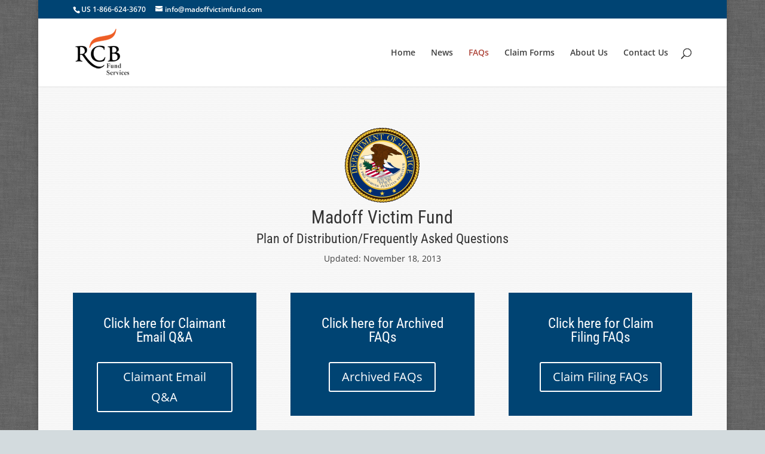

--- FILE ---
content_type: text/html; charset=UTF-8
request_url: https://madoffvictimfund.com/frequently-asked-questions/
body_size: 25293
content:
<!DOCTYPE html>
<html lang="en-US">
<head>
	<meta charset="UTF-8" />
<meta http-equiv="X-UA-Compatible" content="IE=edge">
	<link rel="pingback" href="https://madoffvictimfund.com/xmlrpc.php" />

	<script type="text/javascript">
		document.documentElement.className = 'js';
	</script>

	<title>FAQ | Madoff Victim Fund</title>
<link rel="preconnect" href="https://fonts.gstatic.com" crossorigin /><style id="et-divi-open-sans-inline-css">/* Original: https://fonts.googleapis.com/css?family=Open+Sans:300italic,400italic,600italic,700italic,800italic,400,300,600,700,800&#038;subset=latin,latin-ext&#038;display=swap *//* User Agent: Mozilla/5.0 (Unknown; Linux x86_64) AppleWebKit/538.1 (KHTML, like Gecko) Safari/538.1 Daum/4.1 */@font-face {font-family: 'Open Sans';font-style: italic;font-weight: 300;font-stretch: normal;font-display: swap;src: url(https://fonts.gstatic.com/s/opensans/v44/memQYaGs126MiZpBA-UFUIcVXSCEkx2cmqvXlWq8tWZ0Pw86hd0Rk5hkWV4exQ.ttf) format('truetype');}@font-face {font-family: 'Open Sans';font-style: italic;font-weight: 400;font-stretch: normal;font-display: swap;src: url(https://fonts.gstatic.com/s/opensans/v44/memQYaGs126MiZpBA-UFUIcVXSCEkx2cmqvXlWq8tWZ0Pw86hd0Rk8ZkWV4exQ.ttf) format('truetype');}@font-face {font-family: 'Open Sans';font-style: italic;font-weight: 600;font-stretch: normal;font-display: swap;src: url(https://fonts.gstatic.com/s/opensans/v44/memQYaGs126MiZpBA-UFUIcVXSCEkx2cmqvXlWq8tWZ0Pw86hd0RkxhjWV4exQ.ttf) format('truetype');}@font-face {font-family: 'Open Sans';font-style: italic;font-weight: 700;font-stretch: normal;font-display: swap;src: url(https://fonts.gstatic.com/s/opensans/v44/memQYaGs126MiZpBA-UFUIcVXSCEkx2cmqvXlWq8tWZ0Pw86hd0RkyFjWV4exQ.ttf) format('truetype');}@font-face {font-family: 'Open Sans';font-style: italic;font-weight: 800;font-stretch: normal;font-display: swap;src: url(https://fonts.gstatic.com/s/opensans/v44/memQYaGs126MiZpBA-UFUIcVXSCEkx2cmqvXlWq8tWZ0Pw86hd0Rk0ZjWV4exQ.ttf) format('truetype');}@font-face {font-family: 'Open Sans';font-style: normal;font-weight: 300;font-stretch: normal;font-display: swap;src: url(https://fonts.gstatic.com/s/opensans/v44/memSYaGs126MiZpBA-UvWbX2vVnXBbObj2OVZyOOSr4dVJWUgsiH0B4uaVc.ttf) format('truetype');}@font-face {font-family: 'Open Sans';font-style: normal;font-weight: 400;font-stretch: normal;font-display: swap;src: url(https://fonts.gstatic.com/s/opensans/v44/memSYaGs126MiZpBA-UvWbX2vVnXBbObj2OVZyOOSr4dVJWUgsjZ0B4uaVc.ttf) format('truetype');}@font-face {font-family: 'Open Sans';font-style: normal;font-weight: 600;font-stretch: normal;font-display: swap;src: url(https://fonts.gstatic.com/s/opensans/v44/memSYaGs126MiZpBA-UvWbX2vVnXBbObj2OVZyOOSr4dVJWUgsgH1x4uaVc.ttf) format('truetype');}@font-face {font-family: 'Open Sans';font-style: normal;font-weight: 700;font-stretch: normal;font-display: swap;src: url(https://fonts.gstatic.com/s/opensans/v44/memSYaGs126MiZpBA-UvWbX2vVnXBbObj2OVZyOOSr4dVJWUgsg-1x4uaVc.ttf) format('truetype');}@font-face {font-family: 'Open Sans';font-style: normal;font-weight: 800;font-stretch: normal;font-display: swap;src: url(https://fonts.gstatic.com/s/opensans/v44/memSYaGs126MiZpBA-UvWbX2vVnXBbObj2OVZyOOSr4dVJWUgshZ1x4uaVc.ttf) format('truetype');}/* User Agent: Mozilla/5.0 (Windows NT 6.1; WOW64; rv:27.0) Gecko/20100101 Firefox/27.0 */@font-face {font-family: 'Open Sans';font-style: italic;font-weight: 300;font-stretch: normal;font-display: swap;src: url(https://fonts.gstatic.com/l/font?kit=memQYaGs126MiZpBA-UFUIcVXSCEkx2cmqvXlWq8tWZ0Pw86hd0Rk5hkWV4exg&skey=743457fe2cc29280&v=v44) format('woff');}@font-face {font-family: 'Open Sans';font-style: italic;font-weight: 400;font-stretch: normal;font-display: swap;src: url(https://fonts.gstatic.com/l/font?kit=memQYaGs126MiZpBA-UFUIcVXSCEkx2cmqvXlWq8tWZ0Pw86hd0Rk8ZkWV4exg&skey=743457fe2cc29280&v=v44) format('woff');}@font-face {font-family: 'Open Sans';font-style: italic;font-weight: 600;font-stretch: normal;font-display: swap;src: url(https://fonts.gstatic.com/l/font?kit=memQYaGs126MiZpBA-UFUIcVXSCEkx2cmqvXlWq8tWZ0Pw86hd0RkxhjWV4exg&skey=743457fe2cc29280&v=v44) format('woff');}@font-face {font-family: 'Open Sans';font-style: italic;font-weight: 700;font-stretch: normal;font-display: swap;src: url(https://fonts.gstatic.com/l/font?kit=memQYaGs126MiZpBA-UFUIcVXSCEkx2cmqvXlWq8tWZ0Pw86hd0RkyFjWV4exg&skey=743457fe2cc29280&v=v44) format('woff');}@font-face {font-family: 'Open Sans';font-style: italic;font-weight: 800;font-stretch: normal;font-display: swap;src: url(https://fonts.gstatic.com/l/font?kit=memQYaGs126MiZpBA-UFUIcVXSCEkx2cmqvXlWq8tWZ0Pw86hd0Rk0ZjWV4exg&skey=743457fe2cc29280&v=v44) format('woff');}@font-face {font-family: 'Open Sans';font-style: normal;font-weight: 300;font-stretch: normal;font-display: swap;src: url(https://fonts.gstatic.com/l/font?kit=memSYaGs126MiZpBA-UvWbX2vVnXBbObj2OVZyOOSr4dVJWUgsiH0B4uaVQ&skey=62c1cbfccc78b4b2&v=v44) format('woff');}@font-face {font-family: 'Open Sans';font-style: normal;font-weight: 400;font-stretch: normal;font-display: swap;src: url(https://fonts.gstatic.com/l/font?kit=memSYaGs126MiZpBA-UvWbX2vVnXBbObj2OVZyOOSr4dVJWUgsjZ0B4uaVQ&skey=62c1cbfccc78b4b2&v=v44) format('woff');}@font-face {font-family: 'Open Sans';font-style: normal;font-weight: 600;font-stretch: normal;font-display: swap;src: url(https://fonts.gstatic.com/l/font?kit=memSYaGs126MiZpBA-UvWbX2vVnXBbObj2OVZyOOSr4dVJWUgsgH1x4uaVQ&skey=62c1cbfccc78b4b2&v=v44) format('woff');}@font-face {font-family: 'Open Sans';font-style: normal;font-weight: 700;font-stretch: normal;font-display: swap;src: url(https://fonts.gstatic.com/l/font?kit=memSYaGs126MiZpBA-UvWbX2vVnXBbObj2OVZyOOSr4dVJWUgsg-1x4uaVQ&skey=62c1cbfccc78b4b2&v=v44) format('woff');}@font-face {font-family: 'Open Sans';font-style: normal;font-weight: 800;font-stretch: normal;font-display: swap;src: url(https://fonts.gstatic.com/l/font?kit=memSYaGs126MiZpBA-UvWbX2vVnXBbObj2OVZyOOSr4dVJWUgshZ1x4uaVQ&skey=62c1cbfccc78b4b2&v=v44) format('woff');}/* User Agent: Mozilla/5.0 (Windows NT 6.3; rv:39.0) Gecko/20100101 Firefox/39.0 */@font-face {font-family: 'Open Sans';font-style: italic;font-weight: 300;font-stretch: normal;font-display: swap;src: url(https://fonts.gstatic.com/s/opensans/v44/memQYaGs126MiZpBA-UFUIcVXSCEkx2cmqvXlWq8tWZ0Pw86hd0Rk5hkWV4ewA.woff2) format('woff2');}@font-face {font-family: 'Open Sans';font-style: italic;font-weight: 400;font-stretch: normal;font-display: swap;src: url(https://fonts.gstatic.com/s/opensans/v44/memQYaGs126MiZpBA-UFUIcVXSCEkx2cmqvXlWq8tWZ0Pw86hd0Rk8ZkWV4ewA.woff2) format('woff2');}@font-face {font-family: 'Open Sans';font-style: italic;font-weight: 600;font-stretch: normal;font-display: swap;src: url(https://fonts.gstatic.com/s/opensans/v44/memQYaGs126MiZpBA-UFUIcVXSCEkx2cmqvXlWq8tWZ0Pw86hd0RkxhjWV4ewA.woff2) format('woff2');}@font-face {font-family: 'Open Sans';font-style: italic;font-weight: 700;font-stretch: normal;font-display: swap;src: url(https://fonts.gstatic.com/s/opensans/v44/memQYaGs126MiZpBA-UFUIcVXSCEkx2cmqvXlWq8tWZ0Pw86hd0RkyFjWV4ewA.woff2) format('woff2');}@font-face {font-family: 'Open Sans';font-style: italic;font-weight: 800;font-stretch: normal;font-display: swap;src: url(https://fonts.gstatic.com/s/opensans/v44/memQYaGs126MiZpBA-UFUIcVXSCEkx2cmqvXlWq8tWZ0Pw86hd0Rk0ZjWV4ewA.woff2) format('woff2');}@font-face {font-family: 'Open Sans';font-style: normal;font-weight: 300;font-stretch: normal;font-display: swap;src: url(https://fonts.gstatic.com/s/opensans/v44/memSYaGs126MiZpBA-UvWbX2vVnXBbObj2OVZyOOSr4dVJWUgsiH0B4uaVI.woff2) format('woff2');}@font-face {font-family: 'Open Sans';font-style: normal;font-weight: 400;font-stretch: normal;font-display: swap;src: url(https://fonts.gstatic.com/s/opensans/v44/memSYaGs126MiZpBA-UvWbX2vVnXBbObj2OVZyOOSr4dVJWUgsjZ0B4uaVI.woff2) format('woff2');}@font-face {font-family: 'Open Sans';font-style: normal;font-weight: 600;font-stretch: normal;font-display: swap;src: url(https://fonts.gstatic.com/s/opensans/v44/memSYaGs126MiZpBA-UvWbX2vVnXBbObj2OVZyOOSr4dVJWUgsgH1x4uaVI.woff2) format('woff2');}@font-face {font-family: 'Open Sans';font-style: normal;font-weight: 700;font-stretch: normal;font-display: swap;src: url(https://fonts.gstatic.com/s/opensans/v44/memSYaGs126MiZpBA-UvWbX2vVnXBbObj2OVZyOOSr4dVJWUgsg-1x4uaVI.woff2) format('woff2');}@font-face {font-family: 'Open Sans';font-style: normal;font-weight: 800;font-stretch: normal;font-display: swap;src: url(https://fonts.gstatic.com/s/opensans/v44/memSYaGs126MiZpBA-UvWbX2vVnXBbObj2OVZyOOSr4dVJWUgshZ1x4uaVI.woff2) format('woff2');}</style><style id="et-builder-googlefonts-cached-inline">/* Original: https://fonts.googleapis.com/css?family=Roboto+Condensed:300,300italic,regular,italic,700,700italic&#038;subset=latin,latin-ext&#038;display=swap *//* User Agent: Mozilla/5.0 (Unknown; Linux x86_64) AppleWebKit/538.1 (KHTML, like Gecko) Safari/538.1 Daum/4.1 */@font-face {font-family: 'Roboto Condensed';font-style: italic;font-weight: 300;font-display: swap;src: url(https://fonts.gstatic.com/s/robotocondensed/v31/ieVW2ZhZI2eCN5jzbjEETS9weq8-19ehAyvMum7nfDB64UYK1XBpKQ.ttf) format('truetype');}@font-face {font-family: 'Roboto Condensed';font-style: italic;font-weight: 400;font-display: swap;src: url(https://fonts.gstatic.com/s/robotocondensed/v31/ieVW2ZhZI2eCN5jzbjEETS9weq8-19ehAyvMum7nfDB64RgK1XBpKQ.ttf) format('truetype');}@font-face {font-family: 'Roboto Condensed';font-style: italic;font-weight: 700;font-display: swap;src: url(https://fonts.gstatic.com/s/robotocondensed/v31/ieVW2ZhZI2eCN5jzbjEETS9weq8-19ehAyvMum7nfDB64f8N1XBpKQ.ttf) format('truetype');}@font-face {font-family: 'Roboto Condensed';font-style: normal;font-weight: 300;font-display: swap;src: url(https://fonts.gstatic.com/s/robotocondensed/v31/ieVo2ZhZI2eCN5jzbjEETS9weq8-_d6T_POl0fRJeyXsosBA5Xk.ttf) format('truetype');}@font-face {font-family: 'Roboto Condensed';font-style: normal;font-weight: 400;font-display: swap;src: url(https://fonts.gstatic.com/s/robotocondensed/v31/ieVo2ZhZI2eCN5jzbjEETS9weq8-_d6T_POl0fRJeyWyosBA5Xk.ttf) format('truetype');}@font-face {font-family: 'Roboto Condensed';font-style: normal;font-weight: 700;font-display: swap;src: url(https://fonts.gstatic.com/s/robotocondensed/v31/ieVo2ZhZI2eCN5jzbjEETS9weq8-_d6T_POl0fRJeyVVpcBA5Xk.ttf) format('truetype');}/* User Agent: Mozilla/5.0 (Windows NT 6.1; WOW64; rv:27.0) Gecko/20100101 Firefox/27.0 */@font-face {font-family: 'Roboto Condensed';font-style: italic;font-weight: 300;font-display: swap;src: url(https://fonts.gstatic.com/l/font?kit=ieVW2ZhZI2eCN5jzbjEETS9weq8-19ehAyvMum7nfDB64UYK1XBpKg&skey=7b4bef3e83279e13&v=v31) format('woff');}@font-face {font-family: 'Roboto Condensed';font-style: italic;font-weight: 400;font-display: swap;src: url(https://fonts.gstatic.com/l/font?kit=ieVW2ZhZI2eCN5jzbjEETS9weq8-19ehAyvMum7nfDB64RgK1XBpKg&skey=7b4bef3e83279e13&v=v31) format('woff');}@font-face {font-family: 'Roboto Condensed';font-style: italic;font-weight: 700;font-display: swap;src: url(https://fonts.gstatic.com/l/font?kit=ieVW2ZhZI2eCN5jzbjEETS9weq8-19ehAyvMum7nfDB64f8N1XBpKg&skey=7b4bef3e83279e13&v=v31) format('woff');}@font-face {font-family: 'Roboto Condensed';font-style: normal;font-weight: 300;font-display: swap;src: url(https://fonts.gstatic.com/l/font?kit=ieVo2ZhZI2eCN5jzbjEETS9weq8-_d6T_POl0fRJeyXsosBA5Xo&skey=9986ecffddb755ab&v=v31) format('woff');}@font-face {font-family: 'Roboto Condensed';font-style: normal;font-weight: 400;font-display: swap;src: url(https://fonts.gstatic.com/l/font?kit=ieVo2ZhZI2eCN5jzbjEETS9weq8-_d6T_POl0fRJeyWyosBA5Xo&skey=9986ecffddb755ab&v=v31) format('woff');}@font-face {font-family: 'Roboto Condensed';font-style: normal;font-weight: 700;font-display: swap;src: url(https://fonts.gstatic.com/l/font?kit=ieVo2ZhZI2eCN5jzbjEETS9weq8-_d6T_POl0fRJeyVVpcBA5Xo&skey=9986ecffddb755ab&v=v31) format('woff');}/* User Agent: Mozilla/5.0 (Windows NT 6.3; rv:39.0) Gecko/20100101 Firefox/39.0 */@font-face {font-family: 'Roboto Condensed';font-style: italic;font-weight: 300;font-display: swap;src: url(https://fonts.gstatic.com/s/robotocondensed/v31/ieVW2ZhZI2eCN5jzbjEETS9weq8-19ehAyvMum7nfDB64UYK1XBpLA.woff2) format('woff2');}@font-face {font-family: 'Roboto Condensed';font-style: italic;font-weight: 400;font-display: swap;src: url(https://fonts.gstatic.com/s/robotocondensed/v31/ieVW2ZhZI2eCN5jzbjEETS9weq8-19ehAyvMum7nfDB64RgK1XBpLA.woff2) format('woff2');}@font-face {font-family: 'Roboto Condensed';font-style: italic;font-weight: 700;font-display: swap;src: url(https://fonts.gstatic.com/s/robotocondensed/v31/ieVW2ZhZI2eCN5jzbjEETS9weq8-19ehAyvMum7nfDB64f8N1XBpLA.woff2) format('woff2');}@font-face {font-family: 'Roboto Condensed';font-style: normal;font-weight: 300;font-display: swap;src: url(https://fonts.gstatic.com/s/robotocondensed/v31/ieVo2ZhZI2eCN5jzbjEETS9weq8-_d6T_POl0fRJeyXsosBA5Xw.woff2) format('woff2');}@font-face {font-family: 'Roboto Condensed';font-style: normal;font-weight: 400;font-display: swap;src: url(https://fonts.gstatic.com/s/robotocondensed/v31/ieVo2ZhZI2eCN5jzbjEETS9weq8-_d6T_POl0fRJeyWyosBA5Xw.woff2) format('woff2');}@font-face {font-family: 'Roboto Condensed';font-style: normal;font-weight: 700;font-display: swap;src: url(https://fonts.gstatic.com/s/robotocondensed/v31/ieVo2ZhZI2eCN5jzbjEETS9weq8-_d6T_POl0fRJeyVVpcBA5Xw.woff2) format('woff2');}</style><meta name='robots' content='max-image-preview:large' />
<script type="text/javascript">
			let jqueryParams=[],jQuery=function(r){return jqueryParams=[...jqueryParams,r],jQuery},$=function(r){return jqueryParams=[...jqueryParams,r],$};window.jQuery=jQuery,window.$=jQuery;let customHeadScripts=!1;jQuery.fn=jQuery.prototype={},$.fn=jQuery.prototype={},jQuery.noConflict=function(r){if(window.jQuery)return jQuery=window.jQuery,$=window.jQuery,customHeadScripts=!0,jQuery.noConflict},jQuery.ready=function(r){jqueryParams=[...jqueryParams,r]},$.ready=function(r){jqueryParams=[...jqueryParams,r]},jQuery.load=function(r){jqueryParams=[...jqueryParams,r]},$.load=function(r){jqueryParams=[...jqueryParams,r]},jQuery.fn.ready=function(r){jqueryParams=[...jqueryParams,r]},$.fn.ready=function(r){jqueryParams=[...jqueryParams,r]};</script><link rel="alternate" type="application/rss+xml" title="Madoff Victim Fund &raquo; Feed" href="https://madoffvictimfund.com/feed/" />
<link rel="alternate" type="application/rss+xml" title="Madoff Victim Fund &raquo; Comments Feed" href="https://madoffvictimfund.com/comments/feed/" />
<link rel="alternate" type="application/rss+xml" title="Madoff Victim Fund &raquo; FAQ Comments Feed" href="https://madoffvictimfund.com/frequently-asked-questions/feed/" />
<meta content="Divi v.4.27.5" name="generator"/><style id='wp-block-library-theme-inline-css' type='text/css'>
.wp-block-audio :where(figcaption){color:#555;font-size:13px;text-align:center}.is-dark-theme .wp-block-audio :where(figcaption){color:#ffffffa6}.wp-block-audio{margin:0 0 1em}.wp-block-code{border:1px solid #ccc;border-radius:4px;font-family:Menlo,Consolas,monaco,monospace;padding:.8em 1em}.wp-block-embed :where(figcaption){color:#555;font-size:13px;text-align:center}.is-dark-theme .wp-block-embed :where(figcaption){color:#ffffffa6}.wp-block-embed{margin:0 0 1em}.blocks-gallery-caption{color:#555;font-size:13px;text-align:center}.is-dark-theme .blocks-gallery-caption{color:#ffffffa6}:root :where(.wp-block-image figcaption){color:#555;font-size:13px;text-align:center}.is-dark-theme :root :where(.wp-block-image figcaption){color:#ffffffa6}.wp-block-image{margin:0 0 1em}.wp-block-pullquote{border-bottom:4px solid;border-top:4px solid;color:currentColor;margin-bottom:1.75em}.wp-block-pullquote cite,.wp-block-pullquote footer,.wp-block-pullquote__citation{color:currentColor;font-size:.8125em;font-style:normal;text-transform:uppercase}.wp-block-quote{border-left:.25em solid;margin:0 0 1.75em;padding-left:1em}.wp-block-quote cite,.wp-block-quote footer{color:currentColor;font-size:.8125em;font-style:normal;position:relative}.wp-block-quote:where(.has-text-align-right){border-left:none;border-right:.25em solid;padding-left:0;padding-right:1em}.wp-block-quote:where(.has-text-align-center){border:none;padding-left:0}.wp-block-quote.is-large,.wp-block-quote.is-style-large,.wp-block-quote:where(.is-style-plain){border:none}.wp-block-search .wp-block-search__label{font-weight:700}.wp-block-search__button{border:1px solid #ccc;padding:.375em .625em}:where(.wp-block-group.has-background){padding:1.25em 2.375em}.wp-block-separator.has-css-opacity{opacity:.4}.wp-block-separator{border:none;border-bottom:2px solid;margin-left:auto;margin-right:auto}.wp-block-separator.has-alpha-channel-opacity{opacity:1}.wp-block-separator:not(.is-style-wide):not(.is-style-dots){width:100px}.wp-block-separator.has-background:not(.is-style-dots){border-bottom:none;height:1px}.wp-block-separator.has-background:not(.is-style-wide):not(.is-style-dots){height:2px}.wp-block-table{margin:0 0 1em}.wp-block-table td,.wp-block-table th{word-break:normal}.wp-block-table :where(figcaption){color:#555;font-size:13px;text-align:center}.is-dark-theme .wp-block-table :where(figcaption){color:#ffffffa6}.wp-block-video :where(figcaption){color:#555;font-size:13px;text-align:center}.is-dark-theme .wp-block-video :where(figcaption){color:#ffffffa6}.wp-block-video{margin:0 0 1em}:root :where(.wp-block-template-part.has-background){margin-bottom:0;margin-top:0;padding:1.25em 2.375em}
</style>
<link rel='stylesheet' id='wp-components-css' href='https://madoffvictimfund.com/wp-includes/css/dist/components/style.min.css?ver=6.8.3' type='text/css' media='all' />
<link rel='stylesheet' id='wp-preferences-css' href='https://madoffvictimfund.com/wp-includes/css/dist/preferences/style.min.css?ver=6.8.3' type='text/css' media='all' />
<link rel='stylesheet' id='wp-block-editor-css' href='https://madoffvictimfund.com/wp-includes/css/dist/block-editor/style.min.css?ver=6.8.3' type='text/css' media='all' />
<link rel='stylesheet' id='popup-maker-block-library-style-css' href='https://madoffvictimfund.com/wp-content/plugins/popup-maker/dist/packages/block-library-style.css?ver=dbea705cfafe089d65f1' type='text/css' media='all' />
<style id='global-styles-inline-css' type='text/css'>
:root{--wp--preset--aspect-ratio--square: 1;--wp--preset--aspect-ratio--4-3: 4/3;--wp--preset--aspect-ratio--3-4: 3/4;--wp--preset--aspect-ratio--3-2: 3/2;--wp--preset--aspect-ratio--2-3: 2/3;--wp--preset--aspect-ratio--16-9: 16/9;--wp--preset--aspect-ratio--9-16: 9/16;--wp--preset--color--black: #000000;--wp--preset--color--cyan-bluish-gray: #abb8c3;--wp--preset--color--white: #ffffff;--wp--preset--color--pale-pink: #f78da7;--wp--preset--color--vivid-red: #cf2e2e;--wp--preset--color--luminous-vivid-orange: #ff6900;--wp--preset--color--luminous-vivid-amber: #fcb900;--wp--preset--color--light-green-cyan: #7bdcb5;--wp--preset--color--vivid-green-cyan: #00d084;--wp--preset--color--pale-cyan-blue: #8ed1fc;--wp--preset--color--vivid-cyan-blue: #0693e3;--wp--preset--color--vivid-purple: #9b51e0;--wp--preset--gradient--vivid-cyan-blue-to-vivid-purple: linear-gradient(135deg,rgba(6,147,227,1) 0%,rgb(155,81,224) 100%);--wp--preset--gradient--light-green-cyan-to-vivid-green-cyan: linear-gradient(135deg,rgb(122,220,180) 0%,rgb(0,208,130) 100%);--wp--preset--gradient--luminous-vivid-amber-to-luminous-vivid-orange: linear-gradient(135deg,rgba(252,185,0,1) 0%,rgba(255,105,0,1) 100%);--wp--preset--gradient--luminous-vivid-orange-to-vivid-red: linear-gradient(135deg,rgba(255,105,0,1) 0%,rgb(207,46,46) 100%);--wp--preset--gradient--very-light-gray-to-cyan-bluish-gray: linear-gradient(135deg,rgb(238,238,238) 0%,rgb(169,184,195) 100%);--wp--preset--gradient--cool-to-warm-spectrum: linear-gradient(135deg,rgb(74,234,220) 0%,rgb(151,120,209) 20%,rgb(207,42,186) 40%,rgb(238,44,130) 60%,rgb(251,105,98) 80%,rgb(254,248,76) 100%);--wp--preset--gradient--blush-light-purple: linear-gradient(135deg,rgb(255,206,236) 0%,rgb(152,150,240) 100%);--wp--preset--gradient--blush-bordeaux: linear-gradient(135deg,rgb(254,205,165) 0%,rgb(254,45,45) 50%,rgb(107,0,62) 100%);--wp--preset--gradient--luminous-dusk: linear-gradient(135deg,rgb(255,203,112) 0%,rgb(199,81,192) 50%,rgb(65,88,208) 100%);--wp--preset--gradient--pale-ocean: linear-gradient(135deg,rgb(255,245,203) 0%,rgb(182,227,212) 50%,rgb(51,167,181) 100%);--wp--preset--gradient--electric-grass: linear-gradient(135deg,rgb(202,248,128) 0%,rgb(113,206,126) 100%);--wp--preset--gradient--midnight: linear-gradient(135deg,rgb(2,3,129) 0%,rgb(40,116,252) 100%);--wp--preset--font-size--small: 13px;--wp--preset--font-size--medium: 20px;--wp--preset--font-size--large: 36px;--wp--preset--font-size--x-large: 42px;--wp--preset--spacing--20: 0.44rem;--wp--preset--spacing--30: 0.67rem;--wp--preset--spacing--40: 1rem;--wp--preset--spacing--50: 1.5rem;--wp--preset--spacing--60: 2.25rem;--wp--preset--spacing--70: 3.38rem;--wp--preset--spacing--80: 5.06rem;--wp--preset--shadow--natural: 6px 6px 9px rgba(0, 0, 0, 0.2);--wp--preset--shadow--deep: 12px 12px 50px rgba(0, 0, 0, 0.4);--wp--preset--shadow--sharp: 6px 6px 0px rgba(0, 0, 0, 0.2);--wp--preset--shadow--outlined: 6px 6px 0px -3px rgba(255, 255, 255, 1), 6px 6px rgba(0, 0, 0, 1);--wp--preset--shadow--crisp: 6px 6px 0px rgba(0, 0, 0, 1);}:root { --wp--style--global--content-size: 823px;--wp--style--global--wide-size: 1080px; }:where(body) { margin: 0; }.wp-site-blocks > .alignleft { float: left; margin-right: 2em; }.wp-site-blocks > .alignright { float: right; margin-left: 2em; }.wp-site-blocks > .aligncenter { justify-content: center; margin-left: auto; margin-right: auto; }:where(.is-layout-flex){gap: 0.5em;}:where(.is-layout-grid){gap: 0.5em;}.is-layout-flow > .alignleft{float: left;margin-inline-start: 0;margin-inline-end: 2em;}.is-layout-flow > .alignright{float: right;margin-inline-start: 2em;margin-inline-end: 0;}.is-layout-flow > .aligncenter{margin-left: auto !important;margin-right: auto !important;}.is-layout-constrained > .alignleft{float: left;margin-inline-start: 0;margin-inline-end: 2em;}.is-layout-constrained > .alignright{float: right;margin-inline-start: 2em;margin-inline-end: 0;}.is-layout-constrained > .aligncenter{margin-left: auto !important;margin-right: auto !important;}.is-layout-constrained > :where(:not(.alignleft):not(.alignright):not(.alignfull)){max-width: var(--wp--style--global--content-size);margin-left: auto !important;margin-right: auto !important;}.is-layout-constrained > .alignwide{max-width: var(--wp--style--global--wide-size);}body .is-layout-flex{display: flex;}.is-layout-flex{flex-wrap: wrap;align-items: center;}.is-layout-flex > :is(*, div){margin: 0;}body .is-layout-grid{display: grid;}.is-layout-grid > :is(*, div){margin: 0;}body{padding-top: 0px;padding-right: 0px;padding-bottom: 0px;padding-left: 0px;}:root :where(.wp-element-button, .wp-block-button__link){background-color: #32373c;border-width: 0;color: #fff;font-family: inherit;font-size: inherit;line-height: inherit;padding: calc(0.667em + 2px) calc(1.333em + 2px);text-decoration: none;}.has-black-color{color: var(--wp--preset--color--black) !important;}.has-cyan-bluish-gray-color{color: var(--wp--preset--color--cyan-bluish-gray) !important;}.has-white-color{color: var(--wp--preset--color--white) !important;}.has-pale-pink-color{color: var(--wp--preset--color--pale-pink) !important;}.has-vivid-red-color{color: var(--wp--preset--color--vivid-red) !important;}.has-luminous-vivid-orange-color{color: var(--wp--preset--color--luminous-vivid-orange) !important;}.has-luminous-vivid-amber-color{color: var(--wp--preset--color--luminous-vivid-amber) !important;}.has-light-green-cyan-color{color: var(--wp--preset--color--light-green-cyan) !important;}.has-vivid-green-cyan-color{color: var(--wp--preset--color--vivid-green-cyan) !important;}.has-pale-cyan-blue-color{color: var(--wp--preset--color--pale-cyan-blue) !important;}.has-vivid-cyan-blue-color{color: var(--wp--preset--color--vivid-cyan-blue) !important;}.has-vivid-purple-color{color: var(--wp--preset--color--vivid-purple) !important;}.has-black-background-color{background-color: var(--wp--preset--color--black) !important;}.has-cyan-bluish-gray-background-color{background-color: var(--wp--preset--color--cyan-bluish-gray) !important;}.has-white-background-color{background-color: var(--wp--preset--color--white) !important;}.has-pale-pink-background-color{background-color: var(--wp--preset--color--pale-pink) !important;}.has-vivid-red-background-color{background-color: var(--wp--preset--color--vivid-red) !important;}.has-luminous-vivid-orange-background-color{background-color: var(--wp--preset--color--luminous-vivid-orange) !important;}.has-luminous-vivid-amber-background-color{background-color: var(--wp--preset--color--luminous-vivid-amber) !important;}.has-light-green-cyan-background-color{background-color: var(--wp--preset--color--light-green-cyan) !important;}.has-vivid-green-cyan-background-color{background-color: var(--wp--preset--color--vivid-green-cyan) !important;}.has-pale-cyan-blue-background-color{background-color: var(--wp--preset--color--pale-cyan-blue) !important;}.has-vivid-cyan-blue-background-color{background-color: var(--wp--preset--color--vivid-cyan-blue) !important;}.has-vivid-purple-background-color{background-color: var(--wp--preset--color--vivid-purple) !important;}.has-black-border-color{border-color: var(--wp--preset--color--black) !important;}.has-cyan-bluish-gray-border-color{border-color: var(--wp--preset--color--cyan-bluish-gray) !important;}.has-white-border-color{border-color: var(--wp--preset--color--white) !important;}.has-pale-pink-border-color{border-color: var(--wp--preset--color--pale-pink) !important;}.has-vivid-red-border-color{border-color: var(--wp--preset--color--vivid-red) !important;}.has-luminous-vivid-orange-border-color{border-color: var(--wp--preset--color--luminous-vivid-orange) !important;}.has-luminous-vivid-amber-border-color{border-color: var(--wp--preset--color--luminous-vivid-amber) !important;}.has-light-green-cyan-border-color{border-color: var(--wp--preset--color--light-green-cyan) !important;}.has-vivid-green-cyan-border-color{border-color: var(--wp--preset--color--vivid-green-cyan) !important;}.has-pale-cyan-blue-border-color{border-color: var(--wp--preset--color--pale-cyan-blue) !important;}.has-vivid-cyan-blue-border-color{border-color: var(--wp--preset--color--vivid-cyan-blue) !important;}.has-vivid-purple-border-color{border-color: var(--wp--preset--color--vivid-purple) !important;}.has-vivid-cyan-blue-to-vivid-purple-gradient-background{background: var(--wp--preset--gradient--vivid-cyan-blue-to-vivid-purple) !important;}.has-light-green-cyan-to-vivid-green-cyan-gradient-background{background: var(--wp--preset--gradient--light-green-cyan-to-vivid-green-cyan) !important;}.has-luminous-vivid-amber-to-luminous-vivid-orange-gradient-background{background: var(--wp--preset--gradient--luminous-vivid-amber-to-luminous-vivid-orange) !important;}.has-luminous-vivid-orange-to-vivid-red-gradient-background{background: var(--wp--preset--gradient--luminous-vivid-orange-to-vivid-red) !important;}.has-very-light-gray-to-cyan-bluish-gray-gradient-background{background: var(--wp--preset--gradient--very-light-gray-to-cyan-bluish-gray) !important;}.has-cool-to-warm-spectrum-gradient-background{background: var(--wp--preset--gradient--cool-to-warm-spectrum) !important;}.has-blush-light-purple-gradient-background{background: var(--wp--preset--gradient--blush-light-purple) !important;}.has-blush-bordeaux-gradient-background{background: var(--wp--preset--gradient--blush-bordeaux) !important;}.has-luminous-dusk-gradient-background{background: var(--wp--preset--gradient--luminous-dusk) !important;}.has-pale-ocean-gradient-background{background: var(--wp--preset--gradient--pale-ocean) !important;}.has-electric-grass-gradient-background{background: var(--wp--preset--gradient--electric-grass) !important;}.has-midnight-gradient-background{background: var(--wp--preset--gradient--midnight) !important;}.has-small-font-size{font-size: var(--wp--preset--font-size--small) !important;}.has-medium-font-size{font-size: var(--wp--preset--font-size--medium) !important;}.has-large-font-size{font-size: var(--wp--preset--font-size--large) !important;}.has-x-large-font-size{font-size: var(--wp--preset--font-size--x-large) !important;}
:where(.wp-block-post-template.is-layout-flex){gap: 1.25em;}:where(.wp-block-post-template.is-layout-grid){gap: 1.25em;}
:where(.wp-block-columns.is-layout-flex){gap: 2em;}:where(.wp-block-columns.is-layout-grid){gap: 2em;}
:root :where(.wp-block-pullquote){font-size: 1.5em;line-height: 1.6;}
</style>
<link rel='stylesheet' id='godaddy-styles-css' href='https://madoffvictimfund.com/wp-content/mu-plugins/vendor/wpex/godaddy-launch/includes/Dependencies/GoDaddy/Styles/build/latest.css?ver=2.0.2' type='text/css' media='all' />
<link rel='stylesheet' id='divi-style-pum-css' href='https://madoffvictimfund.com/wp-content/themes/Divi/style-static.min.css?ver=4.27.5' type='text/css' media='all' />
<link rel="https://api.w.org/" href="https://madoffvictimfund.com/wp-json/" /><link rel="alternate" title="JSON" type="application/json" href="https://madoffvictimfund.com/wp-json/wp/v2/pages/101" /><link rel="EditURI" type="application/rsd+xml" title="RSD" href="https://madoffvictimfund.com/xmlrpc.php?rsd" />
<meta name="generator" content="WordPress 6.8.3" />
<link rel="canonical" href="https://madoffvictimfund.com/frequently-asked-questions/" />
<link rel='shortlink' href='https://madoffvictimfund.com/?p=101' />
<link rel="alternate" title="oEmbed (JSON)" type="application/json+oembed" href="https://madoffvictimfund.com/wp-json/oembed/1.0/embed?url=https%3A%2F%2Fmadoffvictimfund.com%2Ffrequently-asked-questions%2F" />
<link rel="alternate" title="oEmbed (XML)" type="text/xml+oembed" href="https://madoffvictimfund.com/wp-json/oembed/1.0/embed?url=https%3A%2F%2Fmadoffvictimfund.com%2Ffrequently-asked-questions%2F&#038;format=xml" />
<meta name="viewport" content="width=device-width, initial-scale=1.0, maximum-scale=1.0, user-scalable=0" /><style type="text/css" id="custom-background-css">
body.custom-background { background-color: #d3dbde; background-image: url("https://madoffvictimfund.com/wp-content/uploads/2017/10/grey_wash_wall.png"); background-position: center top; background-size: auto; background-repeat: repeat; background-attachment: scroll; }
</style>
	<link rel="stylesheet" id="et-divi-customizer-global-cached-inline-styles" href="https://madoffvictimfund.com/wp-content/et-cache/global/et-divi-customizer-global.min.css?ver=1764942425" /></head>
<body class="wp-singular page-template-default page page-id-101 custom-background wp-theme-Divi et_pb_button_helper_class et_non_fixed_nav et_show_nav et_secondary_nav_enabled et_primary_nav_dropdown_animation_fade et_secondary_nav_dropdown_animation_fade et_header_style_left et_pb_footer_columns4 et_boxed_layout et_pb_gutter windows et_pb_gutters3 et_pb_pagebuilder_layout et_no_sidebar et_divi_theme et-db">
	<div id="page-container">

					<div id="top-header">
			<div class="container clearfix">

			
				<div id="et-info">
									<span id="et-info-phone">US 1-866-624-3670</span>
				
									<a href="mailto:info@madoffvictimfund.com"><span id="et-info-email">info@madoffvictimfund.com</span></a>
				
								</div>

			
				<div id="et-secondary-menu">
								</div>

			</div>
		</div>
		
	
			<header id="main-header" data-height-onload="100">
			<div class="container clearfix et_menu_container">
							<div class="logo_container">
					<span class="logo_helper"></span>
					<a href="https://madoffvictimfund.com/">
						<img src="https://madoffvictimfund.com/wp-content/uploads/2014/07/RCB_logo.png" width="96" height="80" alt="Madoff Victim Fund" id="logo" data-height-percentage="80" />
					</a>
				</div>
							<div id="et-top-navigation" data-height="100" data-fixed-height="40">
											<nav id="top-menu-nav">
						<ul id="top-menu" class="nav"><li id="menu-item-3915" class="menu-item menu-item-type-post_type menu-item-object-page menu-item-home menu-item-3915"><a href="https://madoffvictimfund.com/">Home</a></li>
<li id="menu-item-715" class="menu-item menu-item-type-post_type menu-item-object-page menu-item-715"><a href="https://madoffvictimfund.com/news/">News</a></li>
<li id="menu-item-114" class="menu-item menu-item-type-post_type menu-item-object-page current-menu-item page_item page-item-101 current_page_item menu-item-114"><a href="https://madoffvictimfund.com/frequently-asked-questions/" aria-current="page">FAQs</a></li>
<li id="menu-item-112" class="menu-item menu-item-type-post_type menu-item-object-page menu-item-112"><a href="https://madoffvictimfund.com/claim-forms/">Claim Forms</a></li>
<li id="menu-item-3312" class="menu-item menu-item-type-custom menu-item-object-custom menu-item-3312"><a href="https://rcbfundservices.com/about/">About Us</a></li>
<li id="menu-item-113" class="menu-item menu-item-type-post_type menu-item-object-page menu-item-113"><a href="https://madoffvictimfund.com/contact-us/">Contact Us</a></li>
</ul>						</nav>
					
					
					
											<div id="et_top_search">
							<span id="et_search_icon"></span>
						</div>
					
					<div id="et_mobile_nav_menu">
				<div class="mobile_nav closed">
					<span class="select_page">Select Page</span>
					<span class="mobile_menu_bar mobile_menu_bar_toggle"></span>
				</div>
			</div>				</div> <!-- #et-top-navigation -->
			</div> <!-- .container -->
						<div class="et_search_outer">
				<div class="container et_search_form_container">
					<form role="search" method="get" class="et-search-form" action="https://madoffvictimfund.com/">
					<input type="search" class="et-search-field" placeholder="Search &hellip;" value="" name="s" title="Search for:" />					</form>
					<span class="et_close_search_field"></span>
				</div>
			</div>
					</header> <!-- #main-header -->
			<div id="et-main-area">
	
<div id="main-content">


			
				<article id="post-101" class="post-101 page type-page status-publish hentry">

				
					<div class="entry-content">
					<div class="et-l et-l--post">
			<div class="et_builder_inner_content et_pb_gutters3">
		<div class="et_pb_section et_pb_section_0 et_pb_with_background et_section_regular" >
				
				
				
				
				
				
				<div class="et_pb_row et_pb_row_0">
				<div class="et_pb_column et_pb_column_4_4 et_pb_column_0  et_pb_css_mix_blend_mode_passthrough et-last-child">
				
				
				
				
				<div class="et_pb_module et_pb_text et_pb_text_0  et_pb_text_align_center et_pb_bg_layout_light">
				
				
				
				
				<div class="et_pb_text_inner"><h1><img decoding="async" class="aligncenter wp-image-180 size-full" src="https://madoffvictimfund.com/wp-content/uploads/2014/07/logo_doj1-e1405020774330.png" alt="" width="125" height="125" /></h1>
<h1 style="text-align: center;">Madoff Victim Fund</h1>
<h3 style="text-align: center;">Plan of Distribution/Frequently Asked Questions</h3>
<p style="text-align: center;">Updated: November 18, 2013</p></div>
			</div>
			</div>
				
				
				
				
			</div><div class="et_pb_row et_pb_row_1">
				<div class="et_pb_column et_pb_column_1_3 et_pb_column_1  et_pb_css_mix_blend_mode_passthrough">
				
				
				
				
				<div class="et_pb_module et_pb_cta_0 et_hover_enabled et_pb_promo  et_pb_text_align_center et_pb_bg_layout_dark">
				
				
				
				
				<div class="et_pb_promo_description"><h2 class="et_pb_module_header">Click here for Claimant Email Q&A</h2></div>
				<div class="et_pb_button_wrapper"><a class="et_pb_button et_pb_promo_button" href="/Claimant_Email_QA/">Claimant Email Q&amp;A</a></div>
			</div>
			</div><div class="et_pb_column et_pb_column_1_3 et_pb_column_2  et_pb_css_mix_blend_mode_passthrough">
				
				
				
				
				<div class="et_pb_module et_pb_cta_1 et_hover_enabled et_pb_promo  et_pb_text_align_center et_pb_bg_layout_dark">
				
				
				
				
				<div class="et_pb_promo_description"><h2 class="et_pb_module_header">Click here for Archived FAQs</h2></div>
				<div class="et_pb_button_wrapper"><a class="et_pb_button et_pb_promo_button" href="/FAQ_04-01-2013/">Archived FAQs</a></div>
			</div>
			</div><div class="et_pb_column et_pb_column_1_3 et_pb_column_3  et_pb_css_mix_blend_mode_passthrough et-last-child">
				
				
				
				
				<div class="et_pb_module et_pb_cta_2 et_hover_enabled et_pb_promo  et_pb_text_align_center et_pb_bg_layout_dark">
				
				
				
				
				<div class="et_pb_promo_description"><h2 class="et_pb_module_header">Click here for Claim Filing FAQs</h2></div>
				<div class="et_pb_button_wrapper"><a class="et_pb_button et_pb_promo_button" href="/claim-filing-faqs/">Claim Filing FAQs</a></div>
			</div>
			</div>
				
				
				
				
			</div><div class="et_pb_row et_pb_row_2">
				<div class="et_pb_column et_pb_column_4_4 et_pb_column_4  et_pb_css_mix_blend_mode_passthrough et-last-child">
				
				
				
				
				<div class="et_pb_module et_pb_text et_pb_text_1  et_pb_text_align_left et_pb_bg_layout_light">
				
				
				
				
				<div class="et_pb_text_inner">On November 18, 2013, the United States Attorney for the Southern District of New York and the Asset Forfeiture and Money Laundering Section of the Department of Justice announced that victims of the fraud perpetrated through Bernard L. Madoff Investment Securities may now begin submitting claims to the Madoff Victim Fund. The Madoff Victim Fund consists of approximately $4 billion gathered to date through various criminal and civil forfeiture actions brought by the United States Attorney&#8217;s Office for the Southern District of New York.</p>
<p>As described below, literally thousands of victims of the fraud will be eligible for a direct recovery for the first time in the Madoff proceedings. The Madoff Victim Fund will receive and evaluate all claims, and then make recommendations to officials at the Department of Justice. The Department&#8217;s officials will act on those recommendations in light of the regulations that govern payments of remission. The Department of Justice retains the discretion to amend or modify the standards of eligibility or other conditions of this program, and DOJ will make all final decisions.</p>
<p>At the outset of this important process, the Madoff Victim Fund and the United States Attorney&#8217;s Office want to provide as much transparency as possible into the new standards governing who will be eligible to recover. We also want to highlight the significant differences between the eligibility standards and processes that MVF will utilize and the process currently being administered in the Madoff Securities bankruptcy proceedings. The questions and answers set forth below are intended to provide victims with detailed guidance for understanding who is eligible, how claims will be reviewed, the process that will be followed and other important issues. We will amend these FAQs as necessary in the future to provide the best possible clarity surrounding the process.</div>
			</div><div class="et_pb_module et_pb_divider_0 et_pb_space et_pb_divider_hidden"><div class="et_pb_divider_internal"></div></div><div class="et_pb_module et_pb_text et_pb_text_2  et_pb_text_align_left et_pb_bg_layout_light">
				
				
				
				
				<div class="et_pb_text_inner"><h3 style="text-align: center;">Who is eligible to recover from the Madoff Victim Fund?</h3></div>
			</div><div class="et_pb_module et_pb_accordion et_pb_accordion_0">
				
				
				
				
				<div class="et_pb_toggle et_pb_module et_pb_accordion_item et_pb_accordion_item_0  et_pb_toggle_open">
				
				
				
				
				<h5 class="et_pb_toggle_title">Q1. What governs my ability to participate in payments by the Madoff Victim Fund?</h5>
				<div class="et_pb_toggle_content clearfix">Any person&#8217;s eligibility to make a claim for remission to the MVF depends entirely on the decisions regarding eligibility that will be made by the U.S. Department of Justice (the &#8220;Department&#8221; or &#8220;DOJ&#8221;). As described in other FAQs on this website, the Attorney General of the United States has the authority to make decisions regarding the &#8220;remission&#8221; of assets forfeited to the United States. The Attorney General has in turn delegated this authority to the Chief of the Asset Forfeiture and Money Laundering Section (&#8220;AFMLS&#8221;) within the Criminal Division of the Department. DOJ retains the sole discretion to make changes in eligibility to participate in the MVF at any time, and to evaluate each claim in light of its particular facts and circumstances. Thus, these FAQs may be revised at any time as appropriate to reflect decisions of the Department.</div>
			</div><div class="et_pb_toggle et_pb_module et_pb_accordion_item et_pb_accordion_item_1  et_pb_toggle_close">
				
				
				
				
				<h5 class="et_pb_toggle_title">Q2. Who is eligible to receive payments from the MVF?</h5>
				<div class="et_pb_toggle_content clearfix">To be eligible to participate in payments from the MVF, a person must be a &#8220;victim&#8221; of the fraud perpetrated through Bernard L. Madoff Investment Securities LLC (&#8220;Madoff Securities&#8221;). Any person who is not a victim of the Madoff fraud is not eligible to receive a payment of remission.</div>
			</div><div class="et_pb_toggle et_pb_module et_pb_accordion_item et_pb_accordion_item_2  et_pb_toggle_close">
				
				
				
				
				<h5 class="et_pb_toggle_title">Q3. Who qualifies as a victim?</h5>
				<div class="et_pb_toggle_content clearfix"><p style="color: #000000;">Federal law defines a &#8220;victim&#8221; as &#8220;any person&#8221; who suffered a &#8220;pecuniary loss&#8221; as a &#8220;direct result&#8221; of crime. For purposes of the MVF, you qualify as a victim <strong><em>if you lost your own money as a direct result of investments that were rendered worthless by the Madoff fraud.</em></strong></p>
<p style="color: #000000;">You may have invested with Madoff Securities directly, or you may have invested with an investment partnership, family trust, investment company, managed fund of a bank, a &#8220;feeder fund,&#8221; or some other type of entity that in turn invested in Madoff Securities (directly or indirectly). It doesn&#8217;t matter how the money got into Madoff Securities &#8211; if it was actually your own money, it was actually invested in Madoff Securities<sup>1</sup>, and you lost it due to the collapse of Madoff Securities, you are a victim.</p>
<p style="color: #000000; font-size: 80%;"><sup>1</sup> Losses on swap contracts or other derivative contracts that might have had their value measured by reference to Madoff Securities or its returns are not eligible for inclusion. Holders of such instruments may have suffered a pecuniary loss, but if there was no investment in Madoff Securities such losses were not the direct result of the Madoff criminality.</p></div>
			</div><div class="et_pb_toggle et_pb_module et_pb_accordion_item et_pb_accordion_item_3  et_pb_toggle_close">
				
				
				
				
				<h5 class="et_pb_toggle_title">Q4. When you say a victim is anyone who lost their own money in Madoff&#039;s fraud, what exactly do you mean by &quot;their own money&quot;?</h5>
				<div class="et_pb_toggle_content clearfix">&#8220;Your own money&#8221; means funds that ultimately belong to you, not to someone managing the funds on your behalf. At MVF, we will look to the ultimate investor, rather than to intermediate vehicles (even though intermediate vehicles may have had legal title to assets under their management) if such intermediate vehicles are stakeholders for the actual investors who placed funds with them. Thus, in general investors in feeder funds are the ones who lost their own money, not the feeder funds who were managing investments on behalf of those investors.</p>
<p>In plain English, the &#8220;victims&#8221; who lost their own money are the original, or &#8220;ultimate&#8221; investors who invested their own money such that it eventually ended up in Madoff Securities. A victim is someone who took funds out of any of their other assets and invested them either directly or indirectly with Madoff. The money may have been withdrawn from a savings or checking account, or could have come from the sale of other investment or non-investment assets. The money could also have come out of a 401(k) or other retirement savings vehicle. Victims used funds that belonged to them to make an investment with Madoff Securities, or with another entity that in turn invested in Madoff Securities, directly or indirectly.</p>
<p>In the bankruptcy, the so called &#8220;conduits&#8221; or other pooled investment vehicles that invested directly with Madoff Securities were treated as having allowed claims, while the persons who invested in those conduits were not recognized as having a claim. The MVF will work almost exactly the opposite. For purposes of the MVF, the ultimate investor, not the intermediary fund, has the claim.</p>
<p>Indirect investors often had their money placed with Madoff Securities through a series of intermediary entities. One group of investors may have placed their assets in Fund A, which invested in Fund B, which invested in Fund C, which invested in Madoff Securities. Other investors might have come in at the Fund B level, and still others at the Fund C level. All of these investors will be eligible victims if they can satisfy the other conditions to a recovery, most importantly proving the amount of their net loss.</div>
			</div><div class="et_pb_toggle et_pb_module et_pb_accordion_item et_pb_accordion_item_4  et_pb_toggle_close">
				
				
				
				
				<h5 class="et_pb_toggle_title">Q5. I understand that a victim is anyone who lost their own money, whether they invested directly or indirectly. But how do you define who &quot;lost&quot; money?</h5>
				<div class="et_pb_toggle_content clearfix">To complete a claim to the MVF, you must be able to document that you suffered a &#8220;pecuniary loss&#8221; on your investments. If Madoff Securities had been a legitimate firm making real investments, the value of your account as shown on its most recent statement before the failure would be the measuring point to demonstrate the amount of loss that occurred. In such a case where actual investments were made, the amount of loss would be the cash deposited in the account plus the net profits earned, minus withdrawals. However, with a Ponzi scheme real investments and real profits did not exist.</p>
<p>In this context, the starting point for measuring a person&#8217;s pecuniary loss will be the aggregate of all deposits of cash that the person made into Madoff Securities. This is the amount that was actually stolen from you. Then, we must total up all withdrawals that were made from Madoff Securities, irrespective of whether the person thought they were withdrawing principal or only profits earned on the account. Unbeknownst to the investors, each withdrawal was simply a partial recovery of what was stolen from them, and the cash used to pay them was stolen from someone else.</p>
<p>In order to qualify for a recovery from MVF, you must have actually suffered a pecuniary loss, and you must be able to document that loss to the MVF&#8217;s satisfaction even if it means tracing funds through several investment intermediaries. Persons who withdrew more than they put in have already recovered the entire amount that was taken from them, and they are not eligible to recover more. We appreciate that there are many people who thought their account was worth far more than their actual cash investment, and therefore their perception of what they lost was much greater than the actual cash loss. Nonetheless, the law is clear that MVF can only pay claims based on the documented loss on a cash-in, cash-out basis.</div>
			</div><div class="et_pb_toggle et_pb_module et_pb_accordion_item et_pb_accordion_item_5  et_pb_toggle_close">
				
				
				
				
				<h5 class="et_pb_toggle_title">Q6. Are direct account holders of Madoff Securities automatically victims?</h5>
				<div class="et_pb_toggle_content clearfix">Generally, yes &#8211; but not automatically. Individuals who held accounts directly with Madoff Securities will generally meet the MVF eligibility standards as victims as long as they lost their own money in the fraud, and have not fully recovered their losses. However, &#8220;conduits,&#8221; &#8220;feeder funds,&#8221; or other indirect investment vehicles that had direct accounts with Madoff Securities may not meet the eligibility standards if the invested funds belonged to underlying investors rather than to the conduit itself. You are not a victim unless you lost your own money, not someone else&#8217;s.</p>
<p>Though &#8220;conduits&#8221; will generally not meet the definition of &#8220;victim&#8221; for purposes of MVF, to facilitate the administrative process of documenting losses, conduits will be allowed to submit claims <strong>on behalf of their underlying investors</strong>. Many times the investment funds and other &#8220;conduits&#8221; will have vital account information that will help their underlying investors, the real victims, establish the amount of their total loss. We will provide further guidance to conduits on applications on behalf of their investors. However, such an application does not change the fact that it is the investor, not the investment fund, who is the victim. MVF will most likely pay all victims directly, rather than through intermediaries.</div>
			</div><div class="et_pb_toggle et_pb_module et_pb_accordion_item et_pb_accordion_item_6  et_pb_toggle_close">
				
				
				
				
				<h5 class="et_pb_toggle_title">Q7. I invested my money quite some time ago, and my claim in the bankruptcy was denied because I withdrew more money than I originally deposited. But I never withdrew the principal of my investment, only the profits credited to the account. I feel that I &quot;lost&quot; my investment yet the trustee determined I was a &quot;net winner&quot; and I have not received any recovery. Will I be an eligible victim alongside the indirect investors?</h5>
				<div class="et_pb_toggle_content clearfix"><p class="c5">No. As noted above all claims on the MVF must be based on a &#8220;cash-in, cash-out&#8221; analysis, not a measure of expectations such as the account statement value. We recognize that everyone who had money in Madoff Securities feels victimized, and even those who withdrew more than they put in believe they had a loss, because what they recovered was far less than what they thought their account contained. However, since the &#8220;profits&#8221; were never real, they have to be kept out of the measurement of loss.</p>
<p class="c5">To make a claim, you must be able to document how much you invested, how much you withdrew, and how much you have already received from any other source, as well as that the money really was yours, and not someone else&#8217;s in your custody. The MVF will help applicants in that process to the extent it can, but it is your responsibility to demonstrate the amount of your loss and you will not be eligible for a payment if you do not establish your loss.</p></div>
			</div><div class="et_pb_toggle et_pb_module et_pb_accordion_item et_pb_accordion_item_7  et_pb_toggle_close">
				
				
				
				
				<h5 class="et_pb_toggle_title">Q8. Will everyone who suffered a loss be eligible?</h5>
				<div class="et_pb_toggle_content clearfix">Generally yes, but certain persons are disqualified from participating in the MVF even if they suffered a loss. For example, members of the Madoff family are disqualified, as are all employees of Madoff Securities, and the Department also may disqualify any person who received remuneration, such as fees or commissions, from handling or directing investments to Madoff Securities. Set forth below is a list of the major disqualified persons, although the Department retains the discretion to modify these categories prior to action by the Ruling Official, and in all cases reviews claims on a case-by-case basis. Disqualified persons or entities generally include:</p>
<p>1. Any person who knowingly participated in, benefitted from, or acted in a willfully blind manner relating to the fraud;</p>
<p>2. Any person who was an officer, director or employee of Madoff Securities at any time during the Madoff Ponzi scheme through and including December 11, 2008;</p>
<p>3. Any person who is a member of the Madoff family;</p>
<p>4. Any person who has forfeited cash or property to the DOJ in connection with the Madoff Ponzi scheme;</p>
<p>5. Any person who is a defendant in any state or federal criminal action relating to Madoff or Madoff Securities;</p>
<p>6. Any affiliates, assigns, heirs, distributees, spouses, parents, children or relatives of any of the foregoing, as the Department may determine, or entities controlled by, or under common control with any such persons;</p>
<p>7. Any person who is otherwise prohibited from receiving payments in the United States, including all prohibited persons under regulations of the Office of Foreign Assets Control. Other persons may be eligible, but will have their recoveries reduced under the offset program of the United States Treasury Department.</p>
<p>8. The Special Master, his immediate family, and any employee or consultant of RCB Fund Services LLC or Richard C. Breeden &amp; Company LLC.</div>
			</div>
			</div><div class="et_pb_module et_pb_text et_pb_text_3  et_pb_text_align_left et_pb_bg_layout_light">
				
				
				
				
				<div class="et_pb_text_inner"><h3 style="text-align: center;">How will the Madoff Victim Fund work?</h3></div>
			</div><div class="et_pb_module et_pb_accordion et_pb_accordion_1">
				
				
				
				
				<div class="et_pb_toggle et_pb_module et_pb_accordion_item et_pb_accordion_item_8  et_pb_toggle_open">
				
				
				
				
				<h5 class="et_pb_toggle_title">Q9. How do I submit a claim?</h5>
				<div class="et_pb_toggle_content clearfix"><div class="answer9 c3" style="color: #000000;">
<p class="c5">Claim forms are available on the MVF Website. Note that there are three different forms, depending on whether you held an account directly at Madoff Securities, invested through an intermediary, or are filing a claim on behalf of a pooled investment vehicle. Instructions for submitting a claim, including where to send it and what documentation must be provided, are included on the form itself. <strong><em>If you have an allowed bankruptcy claim with unrecovered losses, MVF will send you a claim form that is already filled out with information from the bankruptcy proceedings.</em></strong></p>
</div></div>
			</div><div class="et_pb_toggle et_pb_module et_pb_accordion_item et_pb_accordion_item_9  et_pb_toggle_close">
				
				
				
				
				<h5 class="et_pb_toggle_title">Q10. Is there a deadline for submitting my claim? (amended)</h5>
				<div class="et_pb_toggle_content clearfix"><span style="color: #000000;">Yes. All claims must be mailed to the Madoff Victim Fund and postmarked no later than April 30, 2014.</span></div>
			</div><div class="et_pb_toggle et_pb_module et_pb_accordion_item et_pb_accordion_item_10  et_pb_toggle_close">
				
				
				
				
				<h5 class="et_pb_toggle_title">Q11. How do I establish the amount of my loss?</h5>
				<div class="et_pb_toggle_content clearfix">It is your responsibility to establish to the satisfaction of the Ruling Official within the Department that you suffered a specific, net loss. For &#8220;direct investors&#8221; who have an allowed claim in the bankruptcy process, the MVF will work from the documentation you submitted, and you will not need to re-submit it. MVF will send these investors a claim form that already contains the information submitted in the bankruptcy. Investors will then need to verify the accuracy of the information, and also add certain additional information, such as information about any recoveries already received.</p>
<p>For &#8220;indirect investors&#8221; who were denied coverage by SIPC or participation in the bankruptcy, the bankruptcy trustee did not establish your net loss. Therefore, you will be responsible for proving your loss to the MVF. In many cases, the investment vehicle(s) through which your investment was made should be able to assist with documenting deposits and withdrawals, as they have had to do this in order to redistribute bankruptcy payouts and for many other purposes. You may have to provide other records such as investment statements, K-1s, bank statements, tax returns, copies of checks or wires, conduit payout reports, or other materials.</p>
<p>We will do everything we can reasonably do to help, but it is your responsibility to establish the amount of your loss. We will publish further guidance on this to assist claimants.</div>
			</div><div class="et_pb_toggle et_pb_module et_pb_accordion_item et_pb_accordion_item_11  et_pb_toggle_close">
				
				
				
				
				<h5 class="et_pb_toggle_title">Q12. Do I get to include lost profits in my loss?</h5>
				<div class="et_pb_toggle_content clearfix">No. Madoff Securities was a Ponzi scheme, not a real investment. Any &#8220;profits&#8221; credited to an account did not really exist. Whatever you put into Madoff Securities was stolen from you in Madoff&#8217;s fraud, and whatever you got back was a partial recovery. Anyone who received more cash than they put in received money stolen from other people, and is not a &#8220;victim&#8221; under the MVF&#8217;s Plan. <strong><em>Without exception you must have suffered a pecuniary loss in order to be eligible to receive a payment of remission.</em></strong></div>
			</div><div class="et_pb_toggle et_pb_module et_pb_accordion_item et_pb_accordion_item_12  et_pb_toggle_close">
				
				
				
				
				<h5 class="et_pb_toggle_title">Q13. Will you deduct payments I have received from the bankruptcy trustee or SIPC in calculating my loss? Does my eligible claim on the MVF get reduced by my share of the cash the trustee is holding, but hasn&#039;t yet distributed?</h5>
				<div class="et_pb_toggle_content clearfix">Yes and yes. There is a limited amount of money to compensate an enormous group of victims, some of whom have not yet received a penny. So, no double dipping will be allowed, and no one is eligible to recover more than his or her actual &#8220;net loss&#8221; on a cash-in, cash-out basis. Similarly, if you received payments indirectly from the bankruptcy, via distributions by a feeder fund or other conduit, those recoveries also reduce your eligible loss.</p>
<p>The trustee is currently holding approximately $4.5 billion in cash that has not yet been distributed, but will ultimately go solely to holders of &#8220;allowed&#8221; claims in the Madoff Securities bankruptcy. Thus, all of the current eligible creditors in the bankruptcy are likely to receive very substantial future payouts from the cash that is already being held in the bankruptcy estate&#8217;s reserves. Once this cash is distributed to recipients, the amount of their collateral recoveries that would be deducted from payments from the MVF will go up. Therefore, to avoid overpaying, in calculating losses we will take account of both the cash allowed claimants have already received, and their share of cash that will be distributed in the future.</p>
<p>This is complicated by the fact that a portion of the cash being held by the trustee will go to entities that are not today eligible creditors, but who may become eligible in the future. We may establish a deadline for attribution of cash to such &#8220;deemed determined&#8221; accounts or to other allowed claims. This will not affect you if you do not currently hold an allowed claim in the bankruptcy.</p>
<p>Another portion of the cash is being held until the courts determine whether the group of customers in the bankruptcy can increase their actual claim of loss by some &#8220;time value of money&#8221; component. The Bankruptcy Court has decided against including any &#8220;time value of money,&#8221; and this decision is being appealed. Thus, as of today, the trustee cannot tell the holders of allowed claims exactly what they will receive, even though under any scenario the future payouts to those with allowed bankruptcy claims will be very significant.</p>
<p>Since the &#8220;time value&#8221; of money issue inflates the amount of all allowed claims in the bankruptcy, but not any disallowed claims that are eligible for the MVF, MVF will ignore that factor in determining both eligible losses and each victim&#8217;s share of undistributed cash currently held by the Trustee. We hope that the appellate process for the bankruptcy proceedings will be completed prior to the MVF distribution, but if not the Department will make such adjustments to claim amounts as it determines to be appropriate.</div>
			</div><div class="et_pb_toggle et_pb_module et_pb_accordion_item et_pb_accordion_item_13  et_pb_toggle_close">
				
				
				
				
				<h5 class="et_pb_toggle_title">Q14. I suffered a pecuniary loss based on the cash in, cash out computation. But my money could have been invested in other things during all the time it was in Madoff Securities. Can I include some element of the lost time value of my money in my calculation of loss?</h5>
				<div class="et_pb_toggle_content clearfix"><p class="c5">No. As noted, the Bankruptcy Court&#8217;s decision not to include a &#8220;time value&#8221; enhancement of claims for purposes of the bankruptcy is being appealed. However, under the forfeiture laws and applicable DOJ regulations, there is no right to recover an &#8220;interest&#8221; component as part of damage calculations, and MVF will not allow any such element in the computation of claims.</p>
<p class="c5">In thinking about &#8220;fairness,&#8221; it is worth remembering that thousands of victims lost their entire investment and have not recovered a penny to date. There isn&#8217;t enough money available to make everyone whole, so our goal is to help all victims recover a portion of their actual cash losses. The overall process can never put people in the same position as they would have been in if they had made decisions to invest in legitimate investments rather than investing in what turned out to be a Ponzi scheme. However, even if all the damage of this fraud cannot be erased, we hope to enable all victims to recover a minimum portion of their actual cash losses.</p></div>
			</div><div class="et_pb_toggle et_pb_module et_pb_accordion_item et_pb_accordion_item_14  et_pb_toggle_close">
				
				
				
				
				<h5 class="et_pb_toggle_title">Q15. I am the administrator, liquidator, or principal of an investment fund that combined multiple investors&#039; money and then invested in Madoff Securities. Are such funds that invested in Madoff Securities victims?</h5>
				<div class="et_pb_toggle_content clearfix"><p class="c5">Generally no, except for assets invested in Madoff Securites that belonged to the conduit itself, and not to its underlying investors. However, though the investment fund may not be a &#8220;victim&#8221; (except as to its own funds), investment funds will be eligible to file a claim <strong><em>on behalf of their investors</em></strong>. This will be particularly helpful to assist investors document the magnitude of their investment in Madoff Securities and their net loss. These claims on behalf of a fund&#8217;s investors can be made as a supplement to a claim filed by the investor, and can also be made if the investor does not file an individual claim directly with the MVF.</p>
<p class="c5">To the extent a conduit or other investment vehicle&#8217;s investors themselves make claims to the MVF, those claims will receive priority over the claim made on their behalf by the fund, which will become a backup or supplemental source of information supporting the investor&#8217;s claim. In addition, any money distributed by the MVF to investors who came into Madoff Securities through investment funds or similar entities will in most cases be paid directly to those investors, rather than to an intermediary. We will provide further guidance to conduits on applications on behalf of their investors.</p></div>
			</div><div class="et_pb_toggle et_pb_module et_pb_accordion_item et_pb_accordion_item_15  et_pb_toggle_close">
				
				
				
				
				<h5 class="et_pb_toggle_title">Q16. Under the law that governs my pooled investment vehicle, the fund was responsible for investment decisions, and the fund has the power to collect assets of the fund. Doesn&#039;t that mean the fund should receive any payments from the MVF?</h5>
				<div class="et_pb_toggle_content clearfix"><p class="c5">That is the way it works in the bankruptcy and under SIPA, but not in remission proceedings. If someone stole your money, you are eligible to seek reimbursement out of forfeited assets that were recovered by the Department of Justice. But the invested assets that were lost must have belonged to you. If you held legal title to investments in Madoff Securities, as an intermediary or otherwise, but you were not the ultimate investor, then it is the investor, not the intermediary, who is generally the eligible victim under the Plan.</p>
<p class="c5">Of course, investment funds have whatever powers they have to collect assets of the fund, and we aren&#8217;t changing that. Investment funds are free to pursue actions to recover the assets of the fund under all applicable domestic or foreign laws, including the Bankruptcy Code. But the money held in the MVF is forfeited assets that belong to the United States of America. Therefore, these are not Madoff Securities &#8220;assets&#8221; that normal creditors, customers, administrators, liquidators or others can pursue, or that foreign entities have jurisdiction over. The purpose of the MVF is to serve as the vehicle through which the United States Department of Justice will help actual victims recover their losses.</p></div>
			</div><div class="et_pb_toggle et_pb_module et_pb_accordion_item et_pb_accordion_item_16  et_pb_toggle_close">
				
				
				
				
				<h5 class="et_pb_toggle_title">Q17. Who does not qualify as a &quot;victim&quot;?</h5>
				<div class="et_pb_toggle_content clearfix"><div class="answer17 c3">
<p class="c5">If a person or entity did not suffer a monetary loss as a result of the collapse of Madoff Securities, it is not a &#8220;victim&#8221; for purposes of MVF. For example, a person who lost money because a Madoff investor could not complete a gift or a contractual obligation is not a &#8220;victim,&#8221; as any loss they suffered came about indirectly rather than directly. Under DOJ regulations, a general creditor is also not a victim. And someone who was not an investor prior to the collapse of Madoff Securities but later purchased a claim is not a victim (although, as described below, the MVF will recognize some claims purchasers in a different way). There are many other examples of people who are <strong><em>not</em></strong> victims, and this question will be reviewed in every individual case depending on the facts.</p>
</div></div>
			</div><div class="et_pb_toggle et_pb_module et_pb_accordion_item et_pb_accordion_item_17  et_pb_toggle_close">
				
				
				
				
				<h5 class="et_pb_toggle_title">Q18. What if the money I invested in an investment intermediary wasn&#039;t 100% invested in Madoff Securities?</h5>
				<div class="et_pb_toggle_content clearfix"><div class="answer17 c3">
<p class="c5">You are still an eligible &#8220;victim&#8221; to the extent that you were the original source of money that was invested in Madoff Securities. For example, if you invested $100,000 in a fund which put 50% of all investments into Madoff Securities, and you didn&#8217;t make any withdrawals, you may be eligible to claim a $50,000 loss. However, all such &#8220;mixed&#8221; investments will create significantly greater issues in documenting the level of your cash that went into Madoff Securities, and determining the source of any withdrawals of cash that you received over time. Whether your investment was 100% in Madoff Securities or only partial, you are eligible to make a claim. But, if you cannot document your loss you will not be eligible.</p>
</div></div>
			</div><div class="et_pb_toggle et_pb_module et_pb_accordion_item et_pb_accordion_item_18  et_pb_toggle_close">
				
				
				
				
				<h5 class="et_pb_toggle_title">Q19. Am I the &quot;ultimate&quot; investor and a qualifying victim if I am the beneficiary of a defined benefit pension or health care plan regulated under ERISA and that plan invested in Madoff Securities?</h5>
				<div class="et_pb_toggle_content clearfix"><div class="answer17 c3">
<p class="c5">No. Because such plans are already regulated comprehensively by ERISA, the MVF will consider certain categories of ERISA plans to be the qualifying victim even though in general intermediary investment partnerships or funds are not eligible as victims. Here the plan sponsor is typically liable to make up any deficit between plan assets and guaranteed benefits, so that plan beneficiaries may not have suffered if a pension fund lost money in Madoff Securities. This is a special rule for ERISA plans only.</p>
</div></div>
			</div><div class="et_pb_toggle et_pb_module et_pb_accordion_item et_pb_accordion_item_19  et_pb_toggle_close">
				
				
				
				
				<h5 class="et_pb_toggle_title">Q20. How will distributions be made?</h5>
				<div class="et_pb_toggle_content clearfix"><div class="answer17 c3">
<p class="c5">The exact mechanics are still being developed. However, we currently intend to approach the process in phases once the claims process is complete. MVF already has the data on allowed bankruptcy claims and distributions to date on those claims. To supplement this bankruptcy claims data, we must determine the eligible losses of indirect investors and other victims whose claims were denied in the bankruptcy, but who file claims with the MVF. In addition to reviewing claims received directly from individuals or entities that do <strong><em>not</em></strong> have an allowed claim in the bankruptcy, we will also consider claims on behalf of indirect investors made by pooled vehicles. For all the victims who do not have allowed claims in the bankruptcy, MVF will determine the amount of their eligible losses (net of any recoveries to date, and in the case of claims on behalf of investors by conduits, after removing payouts they may have received directly).</p>
<p class="c5">We currently expect that we will make an initial round of payments to bring all victims up to some minimum baseline percentage recovery of loss, such as 25%, before making any payments to victims who have already received more than that amount. We will then make further rounds of payment with an objective of leveling out recoveries among all eligible victims until MVF&#8217;s resources are fully distributed.</p>
</div></div>
			</div><div class="et_pb_toggle et_pb_module et_pb_accordion_item et_pb_accordion_item_20  et_pb_toggle_close">
				
				
				
				
				<h5 class="et_pb_toggle_title">Q21. Does that mean that if I have recovered funds in the bankruptcy I might not get paid as fast as others?</h5>
				<div class="et_pb_toggle_content clearfix"><div class="answer17 c3">
<p class="c5">Yes, that may well be how the process will work. Because the funds available are limited, the MVF will focus on making sure that all victims have received a minimum level of recovery &#8211; such as 25% of their loss &#8211; before cash is distributed to victims who have already received (or will receive, once the estate&#8217;s cash is paid out) 50, 60, 70, or 80% of their losses. How this is implemented will not be finalized until the claims process is completed.</p>
</div></div>
			</div><div class="et_pb_toggle et_pb_module et_pb_accordion_item et_pb_accordion_item_21  et_pb_toggle_close">
				
				
				
				
				<h5 class="et_pb_toggle_title">Q22. Will the MVF withhold taxes from distributions?</h5>
				<div class="et_pb_toggle_content clearfix"><div class="answer17 c3">
<p class="c5">No, the MVF will not withhold any taxes from the distribution you may receive. It will be your responsibility to determine and pay any federal, state or other taxes you may owe on recoveries you receive from the MVF.</p>
</div></div>
			</div><div class="et_pb_toggle et_pb_module et_pb_accordion_item et_pb_accordion_item_22  et_pb_toggle_close">
				
				
				
				
				<h5 class="et_pb_toggle_title">Q23. In cases where the victim has died, will the Estate or heirs be eligible for distributions from the MVF?</h5>
				<div class="et_pb_toggle_content clearfix"><div class="answer17 c3">
<p class="c5">Yes. If the decedent would have met the MVF eligibility standards, the MVF will accept claims from, and make distributions to, a court-appointed executor or administrator of the decedent&#8217;s Estate. The court-appointed executor or administrator will be required to provide documentary evidence of his/her appointment and will be responsible for making further distributions to the decedent&#8217;s beneficiaries or heirs.</p>
</div></div>
			</div><div class="et_pb_toggle et_pb_module et_pb_accordion_item et_pb_accordion_item_23  et_pb_toggle_close">
				
				
				
				
				<h5 class="et_pb_toggle_title">Q24. Will adjustments be made in measuring the size of my net loss?</h5>
				<div class="et_pb_toggle_content clearfix"><div class="answer17 c3">
<p class="c5">Yes. The starting point in measuring your loss is all the cash you invested in Madoff Securities, less any cash you received back. This establishes the cash that was taken from you, less your recoveries during the years of the fraud.</p>
<p class="c5">Once your original &#8220;net loss&#8221; is known, the Department&#8217;s regulations require all &#8220;collateral recoveries&#8221; you have already received, or that you will receive in the future, to be deducted from a claim for remission. Collateral recoveries include any payments you received from SIPC, all bankruptcy distributions (directly or through an intermediary) on all accounts you held, insurance or class action recoveries, or any other form of compensation you have received. You will have to certify under penalties of perjury the completeness and the accuracy of the disclosure of your recoveries to date. As noted below, in the case of any victim holding an allowed claim in the bankruptcy, the unrecovered net loss will also be adjusted for such a victim&#8217;s share of undistributed cash being held by the bankruptcy trustee.</p>
</div></div>
			</div>
			</div><div class="et_pb_module et_pb_text et_pb_text_4  et_pb_text_align_left et_pb_bg_layout_light">
				
				
				
				
				<div class="et_pb_text_inner"><h3 style="text-align: center;">Differences Between the Madoff Victim Fund and the Bankruptcy Process</h3></div>
			</div><div class="et_pb_module et_pb_accordion et_pb_accordion_2">
				
				
				
				
				<div class="et_pb_toggle et_pb_module et_pb_accordion_item et_pb_accordion_item_24  et_pb_toggle_open">
				
				
				
				
				<h5 class="et_pb_toggle_title">Q25. My claims in the bankruptcy proceedings relating to Madoff Securities were denied by the bankruptcy trustee because I invested in Madoff Securities indirectly rather than directly, even though Madoff&#039;s fraud caused me to lose my investments. Will I have any opportunity to make a claim on the MVF?</h5>
				<div class="et_pb_toggle_content clearfix"><div class="answer9 c3" style="color: #000000;">
<p class="c5">Yes. The laws Congress has enacted governing remission of forfeited assets are expressly intended to help the &#8220;victims&#8221; of criminal activity. The definition of victim does not depend on whether you were a &#8220;direct&#8221; or &#8220;indirect&#8221; investor, even though that is a critical distinction in the bankruptcy proceedings. For purposes of the Department and the MVF, if you were a &#8220;victim&#8221; of Madoff&#8217;s crimes as explained in the answer to Question 3 above, you are eligible to recover from the MVF. This means that the nearly 11,000 &#8220;indirect investors&#8221; (sometimes referred to as &#8220;third party investors&#8221; in the bankruptcy) whose claims were denied in the bankruptcy proceedings will be just as eligible as &#8220;direct investors,&#8221; although all victims must be able to satisfy all other requirements to receive payments from the MVF, such as proving that you suffered a loss, and the specific amount.</p>
<p>&nbsp;</p>
<div class='et-box et-shadow'>
					<div class='et-box-content'>The fact that you were denied eligibility as a customer in the bankruptcy does not prevent you from making a claim as a victim on the MVF. At the same time, the fact that you were granted eligibility in the bankruptcy does not make you automatically eligible for the MVF. They are completely separate programs. One is focused on victims of crime, while the other is focused on priorities among a defined set of customers and creditors.</div></div></div></div>
			</div><div class="et_pb_toggle et_pb_module et_pb_accordion_item et_pb_accordion_item_25  et_pb_toggle_close">
				
				
				
				
				<h5 class="et_pb_toggle_title">Q26. Why are these two programs separate?</h5>
				<div class="et_pb_toggle_content clearfix"><p class="c5">As noted above, these two programs exist to pursue different objectives. The forfeiture program is designed to help all persons who suffered a pecuniary loss as a direct result of criminal activity. It is a very broad program designed to help the victims of crime recover a portion of their pecuniary losses resulting from the criminal activity giving rise to the forfeiture of assets. The MVF and similar forfeiture programs are an integral part of the Department&#8217;s efforts to deter criminal activity by taking away its profits. Beyond deterring crime, the program also provides a measure of &#8220;justice,&#8221; or fairness, to the victims of crime when it does take place. The ultimate policy objectives of the forfeiture laws are promoting law enforcement and providing recoveries for crime victims.</p>
<p class="c5">By contrast, the Bankruptcy Code and the Securities Investor Protection Act (or &#8220;SIPA&#8221;) (which overlays the Bankruptcy Code in the case of Madoff Securities) are narrower sets of laws designed to establish the relative priorities of &#8220;customers&#8221; and &#8220;creditors.&#8221; Bankruptcy proceedings are enormously important to the U.S. economy, but the goals of bankruptcy are commercial. The two programs have different objectives, and so they may have different results.</p></div>
			</div><div class="et_pb_toggle et_pb_module et_pb_accordion_item et_pb_accordion_item_26  et_pb_toggle_close">
				
				
				
				
				<h5 class="et_pb_toggle_title">Q27. Why can&#039;t you just pay the same people being paid in the bankruptcy, or give the money in the MVF to the bankruptcy trustee?</h5>
				<div class="et_pb_toggle_content clearfix"><p class="c5">The law doesn&#8217;t allow that. Some persons who are eligible to receive distributions in the bankruptcy may not have suffered a loss (such as claims purchasers), or otherwise may not meet the definition of a &#8220;victim&#8221; of Madoff&#8217;s crime. Other people who had substantial net losses were not eligible to have a claim in the Madoff Securities bankruptcy because they invested indirectly, but are eligible for payments from the MVF. Many people will receive payouts from both programs, but some individuals or entities will be eligible to receive payments from one program but not the other.</p>
<p class="c5">Beyond the legal requirements, it wouldn&#8217;t be at all fair to simply pay more money to the small group of approximately 1,000 remaining bankruptcy creditors without paying anything to the much larger group of victims who also lost their investments, but have either received nothing, or far less than the holders of allowed bankruptcy claims.</p>
<p class="c5">A total of 16,519 persons or entities submitted claims in the bankruptcy. Of these, 2,512 received an &#8220;allowed claim,&#8221; and just over 14,000 claimants, or roughly 85% of the total, had their claims denied. To date almost 1,500 of the allowed claims have been paid in full, while approximately 1,000 allowed claims have already received distributions in the bankruptcy ranging from a minimum of 43% to a maximum of 100% of their losses. Considerably more cash remains in the bankruptcy estate which will be distributed solely to the small group of holders of allowed claims. By contrast, none of the persons whose claims were denied in the bankruptcy have received anything in direct distributions in the bankruptcy, and many of those have not received anything in indirect distributions either. While we won&#8217;t know the number of eligible claimants until the process is further along, far more victims will now be eligible to recover for their losses. So, we believe that MVF may be able to help thousands of new claimants who to date have been completely left out of recoveries for losses that were just as devastating to them as the losses suffered by those with allowed bankruptcy claims.</p>
<p class="c5">To be clear, neither the MVF nor the Department of Justice believe that the denial of claims in the Madoff Securities bankruptcy proceedings was wrong or contrary to law, or even unfair. As we have said, the Bankruptcy Code and SIPA are clear about who is a &#8220;customer&#8221; or &#8220;creditor&#8221; of the firm, and the courts have applied those statutory definitions in the case of Madoff Securities. But the MVF must apply the forfeiture laws, which define &#8220;victims&#8221; more broadly in order to do justice to the people directly harmed by crime, even if they didn&#8217;t have a direct relationship with the criminals.</p>
<p class="c5">At MVF, our mission is to help all &#8220;victims&#8221; of Madoff&#8217;s crimes, not just those who had direct accounts at Madoff Securities. Investors who lost their own money either directly or indirectly due to the fraud at Madoff Securities will be entitled to seek a recovery from the MVF.</p></div>
			</div><div class="et_pb_toggle et_pb_module et_pb_accordion_item et_pb_accordion_item_27  et_pb_toggle_close">
				
				
				
				
				<h5 class="et_pb_toggle_title">Q28. But in the bankruptcy, only people who held accounts &quot;directly&quot; at Madoff Securities were deemed to be eligible customers. Is that the rule here?</h5>
				<div class="et_pb_toggle_content clearfix"><p class="c5" style="color: #000000;">No, this is one of the many ways that the Bankruptcy Code and SIPA are different from the forfeiture laws. In the bankruptcy, the eligible claimant is the person or entity who actually had an account at Madoff Securities, which is generally the last person or entity that held funds prior to giving them to Madoff. That is true even if that person was simply transferring money that actually belonged to others. In the remission proceeding, <strong><em>any</em></strong> person who used their own funds to make an investment that ended up in Madoff Securities is our &#8220;victim.&#8221;</p></div>
			</div><div class="et_pb_toggle et_pb_module et_pb_accordion_item et_pb_accordion_item_28  et_pb_toggle_close">
				
				
				
				
				<h5 class="et_pb_toggle_title">Q29. In the bankruptcy proceeding my claim was denied because other family members in our common account withdrew more money than they invested. I never withdrew any money yet I was told I did not have a net loss. Will MVF follow the same procedures?</h5>
				<div class="et_pb_toggle_content clearfix"><p class="c5">Again, there are many differences between forfeiture law and proceedings under the Bankruptcy Code as amended by SIPA. In the bankruptcy proceeding, <strong><em>all</em></strong> investors in a single investment fund were denied any recovery if the pool as a whole had more withdrawals than investments. Such a fund was not deemed to have any loss, and the bankruptcy analysis focuses on the fund itself. So, individual investors with net losses who invested in Madoff Securities through a fund that had net withdrawals could not recover anything because of the withdrawals of other people.</p>
<p class="c5">Under the MVF program each investor victim will generally have his or her loss measured individually, and not as part of a group. However, MVF will combine every account that an individual investor had with Madoff Securities, and measure whether in total the individual victim invested more into Madoff Securities than he or she withdrew. If an investor had interests in more than one account, some of which had net losses and some of which had net withdrawals, the claim must reflect all those accounts, not simply the accounts that showed a net loss. This analysis will not reduce the investments of one investor by the withdrawals of another. However, it will allow consolidation of multiple accounts owned by the same individual or any other person where the MVF determines that there is a &#8220;unity of interest&#8221; among related accounts or individuals.</p></div>
			</div><div class="et_pb_toggle et_pb_module et_pb_accordion_item et_pb_accordion_item_29  et_pb_toggle_close">
				
				
				
				
				<h5 class="et_pb_toggle_title">Q30. I invested through a small group of family and friends. I made an investment and never withdrew anything, but my brother withdrew more than he and I together invested. My claim was denied in the bankruptcy and so far I have not recovered anything for my losses. Will MVF combine my account with my brother&#039;s as happened in the bankruptcy?</h5>
				<div class="et_pb_toggle_content clearfix"><p class="c5">It will depend on the facts. As described above, MVF will focus on the magnitude of the loss of each &#8220;ultimate investor&#8221; in a pooled investment vehicle or fund, including a family pooled account. Thus, in almost all cases we will look to your total investment into Madoff Securities, less your personal withdrawals. You may have a claim, while your brother (or your parents) may not have a claim. The principle here will be to treat victims individually, unless the MVF determines that there is a &#8220;unity of interest&#8221; among different people or accounts. Where such a common identity exists, then all withdrawals must be offset against all deposits in determining whether there was a loss.</p>
<p class="c5">With investments in a family group, the facts will be important. In some situations, all the money that was invested may have come from parents or a family business, and simply been credited to different family members. In that situation, the MVF may look to the aggregate deposits and aggregate withdrawals of the entire group. In other situations, individual family members may have used their own investable assets to participate in an investment in Madoff Securities alongside other members of their family (and perhaps friends or business associates). In that situation, those family members with their own net investment loss may be able to recover even if other family members had net withdrawals. In all cases, the Department will make a final determination whether or not to aggregate the investments and withdrawals of multiple related individuals in its discretion based on all the facts.</p></div>
			</div>
			</div><div class="et_pb_module et_pb_text et_pb_text_5  et_pb_text_align_left et_pb_bg_layout_light">
				
				
				
				
				<div class="et_pb_text_inner"><h3 style="text-align: center;">Claims That Were Bought or Sold in the Bankruptcy Proceeding</h3></div>
			</div><div class="et_pb_module et_pb_accordion et_pb_accordion_3">
				
				
				
				
				<div class="et_pb_toggle et_pb_module et_pb_accordion_item et_pb_accordion_item_30  et_pb_toggle_open">
				
				
				
				
				<h5 class="et_pb_toggle_title">Q31. At some point over the last four years, I sold my bankruptcy claim to someone else. Did I lose my eligibility as a victim?</h5>
				<div class="et_pb_toggle_content clearfix"><div class="answer9 c3" style="color: #000000;">
<p class="c5">No. You were free to sell, transfer, or assign your claim in the bankruptcy. Since your eligibility to apply for remission is not part of a bankruptcy claim, it was not transferred if all you did was sell your rights in the bankruptcy. However, in calculating the amount of your remission claim, your original net loss will be reduced by all other collateral recoveries you received or will receive in the future. These other collateral recoveries will include all SIPC payments and bankruptcy distributions you received directly or indirectly, as well as any future distributions of the trustee and any amounts of undistributed assets of the trustee that may be attributed to your claim, and all insurance and class action recoveries or any other form of compensation you have received or will receive.</p>
</div></div>
			</div><div class="et_pb_toggle et_pb_module et_pb_accordion_item et_pb_accordion_item_31  et_pb_toggle_close">
				
				
				
				
				<h5 class="et_pb_toggle_title">Q32. What if I expressly sold my right to participate in any distribution by the DOJ? Am I still the victim?</h5>
				<div class="et_pb_toggle_content clearfix">Yes, you are still the victim. A victim is the person or entity that suffered a pecuniary loss as a direct result of the criminality that gave rise to the forfeiture of assets in this case. <strong><em>That status cannot be purchased or transferred; indeed, the forfeiture laws and regulations forbid it. You are either a victim or you are not.</em></strong></div>
			</div><div class="et_pb_toggle et_pb_module et_pb_accordion_item et_pb_accordion_item_32  et_pb_toggle_close">
				
				
				
				
				<h5 class="et_pb_toggle_title">Q33. How will my losses be calculated if I sold my claim to participate in distributions by the DOJ?</h5>
				<div class="et_pb_toggle_content clearfix"><p class="c5" style="color: #000000;">Your net loss will be calculated using the same cash in, cash out methodology that will be used for all victims. Then, your claim will be reduced by all &#8220;collateral recoveries&#8221; described elsewhere in these FAQs.</p></div>
			</div><div class="et_pb_toggle et_pb_module et_pb_accordion_item et_pb_accordion_item_33  et_pb_toggle_close">
				
				
				
				
				<h5 class="et_pb_toggle_title">Q34. So if I sold my right to participate in payments from MVF, does that mean I don&#039;t have to honor that obligation?</h5>
				<div class="et_pb_toggle_content clearfix"><p class="c5" style="color: #000000;">No, it doesn&#8217;t mean that at all. Neither the MVF nor the Department is involved in any transactions you may have entered into, or any obligations you may have, to pay money to other people. If you have an obligation to pay someone in the event you receive a distribution from MVF, that is between you and such person.</p></div>
			</div><div class="et_pb_toggle et_pb_module et_pb_accordion_item et_pb_accordion_item_34  et_pb_toggle_close">
				
				
				
				
				<h5 class="et_pb_toggle_title">Q35. So, I am the victim, but I may owe any money I receive from the MVF to someone else if I expressly sold them my rights?</h5>
				<div class="et_pb_toggle_content clearfix"><p class="c5" style="color: #000000;">Exactly.</p></div>
			</div><div class="et_pb_toggle et_pb_module et_pb_accordion_item et_pb_accordion_item_35  et_pb_toggle_close">
				
				
				
				
				<h5 class="et_pb_toggle_title">Q36. If I acknowledge that I sold my rights to a distribution from the MVF, could MVF just pay the purchaser directly rather than paying me?</h5>
				<div class="et_pb_toggle_content clearfix"><p class="c5" style="color: #000000;">Yes. If you have a valid claim and are eligible to receive a distribution, but you previously sold your right to a distribution from the MVF to someone else and you acknowledge that obligation, you can ask the MVF to send any payments you would otherwise have received to that other person directly. MVF&#8217;s willingness to accommodate any such request will be subject to the Department&#8217;s review of all the facts and circumstances, and to limitations it may establish. For example, any such transaction must have occurred prior to November 1, 2013, and both the original victim and the proposed payee must meet all other qualification standards and not be an ineligible person. Thus, both <a href="http://www.treasury.gov/about/organizational-structure/offices/Pages/Office-of-Foreign-Assets-Control.aspx" target="_new" rel="noopener">Office of Foreign Assets Control</a> and <a href="http://www.fms.treas.gov/debt/top.html" target="_new" rel="noopener">Treasury Offset Program</a>limitations will be applied. Further, both parties must acknowledge that the proposed payee is the current &#8220;owner&#8221; of all rights to such funds, and is not a nominee of an undisclosed principal. There may be other conditions to such &#8220;ratification&#8221; payments.</p></div>
			</div><div class="et_pb_toggle et_pb_module et_pb_accordion_item et_pb_accordion_item_36  et_pb_toggle_close">
				
				
				
				
				<h5 class="et_pb_toggle_title">Q37. I am a claims purchaser. The investor victim whose claim I purchased acknowledged that she sold her remission claim to me. She subsequently requested that payment be made directly to me. How will the MVF calculate the amount of the remission claim?</h5>
				<div class="et_pb_toggle_content clearfix"><p class="c5" style="color: #000000;">The claim will equal the victim&#8217;s original net loss reduced by collateral recoveries, which will include any SIPC payment, all distributions by the bankruptcy trustee (whether before or after the sale of the claim), and including any undistributed assets of the trustee that may be attributed to the victim&#8217;s claim. In addition, collateral recoveries will include any insurance and class action recoveries and any other form of compensation on the claim.</p></div>
			</div><div class="et_pb_toggle et_pb_module et_pb_accordion_item et_pb_accordion_item_37  et_pb_toggle_close">
				
				
				
				
				<h5 class="et_pb_toggle_title">Q38. What if I think I own my claim, and someone else says it was sold to them?</h5>
				<div class="et_pb_toggle_content clearfix"><p class="c5" style="color: #000000;">We will resolve any such situation, if it arises, on a case by case basis, working with all parties to minimize administrative burdens and unnecessary litigation. In appropriate circumstances we may either go ahead and pay the victim who denies a sale took place, hold the payment in escrow if there is pending litigation between two (or more) parties regarding the entitlement to the payment, or deny both claimants. The Department will resolve all such situations in its sole discretion. However, the Department will under no circumstances initiate or participate in litigation regarding who is entitled to payment. Because the forfeiture laws and regulations expressly prohibit the sale or transfer of a victim&#8217;s claim, the Department will treat all such disputes as what they are: disagreements among private parties concerning contracts to which the United States is not a party. The Government has no interest in involving itself in private contract disputes.</p></div>
			</div><div class="et_pb_toggle et_pb_module et_pb_accordion_item et_pb_accordion_item_38  et_pb_toggle_close">
				
				
				
				
				<h5 class="et_pb_toggle_title">Q39. What if an investment fund through which I invested sold its rights to distributions from the MVF?</h5>
				<div class="et_pb_toggle_content clearfix"><p class="c5" style="color: #000000;">If you are an eligible victim under the Plan, you are free to make a claim no matter what the trustee or administrator of your investment program did. But the amount of your claim to the MVF may be reduced by any money you may have received from the investment fund. A sale of rights by an investment fund in which you invested should not affect your eligibility, as the investment fund did not have a claim on the MVF to sell other than for its own proprietary funds. Claims with respect to underlying investors didn&#8217;t belong to the investment fund, so it couldn&#8217;t sell them.</p></div>
			</div>
			</div>
			</div>
				
				
				
				
			</div>
				
				
			</div><div class="et_pb_section et_pb_section_1 et_pb_with_background et_section_regular" >
				
				
				
				
				
				
				<div class="et_pb_row et_pb_row_3">
				<div class="et_pb_column et_pb_column_1_2 et_pb_column_5  et_pb_css_mix_blend_mode_passthrough et_pb_column_empty">
				
				
				
				
				
			</div><div class="et_pb_column et_pb_column_1_2 et_pb_column_6  et_pb_css_mix_blend_mode_passthrough et-last-child">
				
				
				
				
				<div class="et_pb_module et_pb_cta_3 et_hover_enabled et_pb_promo  et_pb_text_align_center et_pb_bg_layout_dark">
				
				
				
				
				<div class="et_pb_promo_description"><h2 class="et_pb_module_header">Need to talk to someone?</h2><div><p>We&#8217;re here to help. US based support, Monday thru Friday, 8:30am to 5pm EST.</p></div></div>
				<div class="et_pb_button_wrapper"><a class="et_pb_button et_pb_promo_button" href="http://contact-us/">Contact Us</a></div>
			</div>
			</div>
				
				
				
				
			</div>
				
				
			</div><div class="et_pb_section et_pb_section_2 et_pb_with_background et_section_regular" >
				
				
				
				
				
				
				<div class="et_pb_row et_pb_row_4 et_pb_row_empty">
				
				
				
				
				
			</div>
				
				
			</div>		</div>
	</div>
						</div>

				
				</article>

			

</div>


			<footer id="main-footer">
				

		
				<div id="et-footer-nav">
					<div class="container">
						<ul id="menu-footer" class="bottom-nav"><li id="menu-item-3911" class="menu-item menu-item-type-post_type menu-item-object-page menu-item-home menu-item-3911"><a href="https://madoffvictimfund.com/">Home</a></li>
<li id="menu-item-3309" class="menu-item menu-item-type-custom menu-item-object-custom menu-item-3309"><a href="https://rcbfundservices.com/">RCB</a></li>
<li id="menu-item-1272" class="menu-item menu-item-type-custom menu-item-object-custom menu-item-1272"><a href="https://www.justice.gov/criminal-mlars/remission">MLARS Website</a></li>
<li id="menu-item-613" class="menu-item menu-item-type-custom menu-item-object-custom menu-item-613"><a href="https://www.justice.gov/usao-sdny/programs/victim-witness-services/united-states-v-bernard-l-madoff-and-related-cases">USAO Website</a></li>
<li id="menu-item-614" class="menu-item menu-item-type-custom menu-item-object-custom menu-item-614"><a href="http://www.madofftrustee.com/">SIPA Trustee Website</a></li>
<li id="menu-item-616" class="menu-item menu-item-type-custom menu-item-object-custom menu-item-616"><a href="https://madoffvictimfund.com/wp-content/uploads/2017/11/28cfr9.pdf">Remission Regulations</a></li>
<li id="menu-item-3779" class="menu-item menu-item-type-post_type menu-item-object-page menu-item-3779"><a href="https://madoffvictimfund.com/privacy-policy/">Privacy Policy</a></li>
</ul>					</div>
				</div>

			
				<div id="footer-bottom">
					<div class="container clearfix">
				<div id="footer-info">© 2024 - RCB Fund Services, LLC.
The RFS logo is the property of RCB Fund Services and may not be used or redistributed without permission.</div>					</div>
				</div>
			</footer>
		</div>


	</div>

	<script type="speculationrules">
{"prefetch":[{"source":"document","where":{"and":[{"href_matches":"\/*"},{"not":{"href_matches":["\/wp-*.php","\/wp-admin\/*","\/wp-content\/uploads\/*","\/wp-content\/*","\/wp-content\/plugins\/*","\/wp-content\/themes\/Divi\/*","\/*\\?(.+)"]}},{"not":{"selector_matches":"a[rel~=\"nofollow\"]"}},{"not":{"selector_matches":".no-prefetch, .no-prefetch a"}}]},"eagerness":"conservative"}]}
</script>
<!-- Global site tag (gtag.js) - Google Analytics -->
<script async src="https://www.googletagmanager.com/gtag/js?id=UA-39780626-1"></script>
<script>
  window.dataLayer = window.dataLayer || [];
  function gtag(){dataLayer.push(arguments);}
  gtag('js', new Date());

  gtag('config', 'UA-39780626-1');
</script>
<link rel='stylesheet' id='et-shortcodes-css-css' href='https://madoffvictimfund.com/wp-content/themes/Divi/epanel/shortcodes/css/shortcodes-legacy.css?ver=4.27.5' type='text/css' media='all' />
<link rel='stylesheet' id='et-shortcodes-responsive-css-css' href='https://madoffvictimfund.com/wp-content/themes/Divi/epanel/shortcodes/css/shortcodes_responsive.css?ver=4.27.5' type='text/css' media='all' />
<link rel='stylesheet' id='wp-block-library-css' href='https://madoffvictimfund.com/wp-includes/css/dist/block-library/style.min.css?ver=6.8.3' type='text/css' media='none' onload="media='all'" />
<script type="text/javascript" src="https://madoffvictimfund.com/wp-includes/js/jquery/jquery.min.js?ver=3.7.1" id="jquery-core-js"></script>
<script type="text/javascript" src="https://madoffvictimfund.com/wp-includes/js/jquery/jquery-migrate.min.js?ver=3.4.1" id="jquery-migrate-js"></script>
<script type="text/javascript" id="jquery-js-after">
/* <![CDATA[ */
jqueryParams.length&&$.each(jqueryParams,function(e,r){if("function"==typeof r){var n=String(r);n.replace("$","jQuery");var a=new Function("return "+n)();$(document).ready(a)}});
/* ]]> */
</script>
<script type="text/javascript" id="divi-custom-script-js-extra">
/* <![CDATA[ */
var DIVI = {"item_count":"%d Item","items_count":"%d Items"};
var et_builder_utils_params = {"condition":{"diviTheme":true,"extraTheme":false},"scrollLocations":["app","top"],"builderScrollLocations":{"desktop":"app","tablet":"app","phone":"app"},"onloadScrollLocation":"app","builderType":"fe"};
var et_frontend_scripts = {"builderCssContainerPrefix":"#et-boc","builderCssLayoutPrefix":"#et-boc .et-l"};
var et_pb_custom = {"ajaxurl":"https:\/\/madoffvictimfund.com\/wp-admin\/admin-ajax.php","images_uri":"https:\/\/madoffvictimfund.com\/wp-content\/themes\/Divi\/images","builder_images_uri":"https:\/\/madoffvictimfund.com\/wp-content\/themes\/Divi\/includes\/builder\/images","et_frontend_nonce":"4cc03ca994","subscription_failed":"Please, check the fields below to make sure you entered the correct information.","et_ab_log_nonce":"2ec32a00cf","fill_message":"Please, fill in the following fields:","contact_error_message":"Please, fix the following errors:","invalid":"Invalid email","captcha":"Captcha","prev":"Prev","previous":"Previous","next":"Next","wrong_captcha":"You entered the wrong number in captcha.","wrong_checkbox":"Checkbox","ignore_waypoints":"no","is_divi_theme_used":"1","widget_search_selector":".widget_search","ab_tests":[],"is_ab_testing_active":"","page_id":"101","unique_test_id":"","ab_bounce_rate":"5","is_cache_plugin_active":"yes","is_shortcode_tracking":"","tinymce_uri":"https:\/\/madoffvictimfund.com\/wp-content\/themes\/Divi\/includes\/builder\/frontend-builder\/assets\/vendors","accent_color":"#af473c","waypoints_options":{"context":[".pum-overlay"]}};
var et_pb_box_shadow_elements = [];
/* ]]> */
</script>
<script type="text/javascript" src="https://madoffvictimfund.com/wp-content/themes/Divi/js/scripts.min.js?ver=4.27.5" id="divi-custom-script-js"></script>
<script type="text/javascript" src="https://madoffvictimfund.com/wp-content/themes/Divi/core/admin/js/es6-promise.auto.min.js?ver=4.27.5" id="es6-promise-js"></script>
<script type="text/javascript" src="https://www.google.com/recaptcha/api.js?render=6LeBRdUZAAAAAI5tq0VTUBv9H1tT1aBaxAorYOvY&amp;ver=4.27.5" id="et-recaptcha-v3-js"></script>
<script type="text/javascript" id="et-core-api-spam-recaptcha-js-extra">
/* <![CDATA[ */
var et_core_api_spam_recaptcha = {"site_key":"6LeBRdUZAAAAAI5tq0VTUBv9H1tT1aBaxAorYOvY","page_action":{"action":"frequently_asked_questions"}};
/* ]]> */
</script>
<script type="text/javascript" src="https://madoffvictimfund.com/wp-content/themes/Divi/core/admin/js/recaptcha.js?ver=4.27.5" id="et-core-api-spam-recaptcha-js"></script>
<script type="text/javascript" src="https://madoffvictimfund.com/wp-includes/js/comment-reply.min.js?ver=6.8.3" id="comment-reply-js" async="async" data-wp-strategy="async"></script>
<script type="text/javascript" src="https://madoffvictimfund.com/wp-content/themes/Divi/core/admin/js/common.js?ver=4.27.5" id="et-core-common-js"></script>
<script type="text/javascript" id="et-shortcodes-js-js-extra">
/* <![CDATA[ */
var et_shortcodes_strings = {"previous":"Previous","next":"Next"};
/* ]]> */
</script>
<script type="text/javascript" src="https://madoffvictimfund.com/wp-content/themes/Divi/epanel/shortcodes/js/et_shortcodes_frontend.js?ver=4.27.5" id="et-shortcodes-js-js"></script>
		<script type="text/javascript">
			var visualizerUserInteractionEvents = [
				"scroll",
				"mouseover",
				"keydown",
				"touchmove",
				"touchstart"
			];

			visualizerUserInteractionEvents.forEach(function(event) {
				window.addEventListener(event, visualizerTriggerScriptLoader, { passive: true });
			});

			function visualizerTriggerScriptLoader() {
				visualizerLoadScripts();
				visualizerUserInteractionEvents.forEach(function(event) {
					window.removeEventListener(event, visualizerTriggerScriptLoader, { passive: true });
				});
			}

			function visualizerLoadScripts() {
				document.querySelectorAll("script[data-visualizer-script]").forEach(function(elem) {
					jQuery.getScript( elem.getAttribute("data-visualizer-script") )
					.done( function( script, textStatus ) {
						elem.setAttribute("src", elem.getAttribute("data-visualizer-script"));
						elem.removeAttribute("data-visualizer-script");
						setTimeout( function() {
							visualizerRefreshChart();
						} );
					} );
				});
			}

			function visualizerRefreshChart() {
				jQuery( '.visualizer-front:not(.visualizer-chart-loaded)' ).resize();
				if ( jQuery( 'div.viz-facade-loaded:not(.visualizer-lazy):empty' ).length > 0 ) {
					visualizerUserInteractionEvents.forEach( function( event ) {
						window.addEventListener( event, function() {
							jQuery( '.visualizer-front:not(.visualizer-chart-loaded)' ).resize();
						}, { passive: true } );
					} );
				}
			}
		</script>
			<style id="et-builder-module-design-deferred-101-cached-inline-styles">div.et_pb_section.et_pb_section_0,div.et_pb_section.et_pb_section_2{background-size:initial;background-repeat:repeat;background-image:url(https://madoffvictimfund.com/wp-content/uploads/2017/10/linen.png)!important}.et_pb_cta_0.et_pb_promo,.et_pb_cta_1.et_pb_promo,.et_pb_cta_2.et_pb_promo,.et_pb_cta_3.et_pb_promo{background-color:#004473}.et_pb_cta_0.et_pb_promo .et_pb_button_wrapper{text-align:center}body #page-container .et_pb_section .et_pb_cta_0.et_pb_promo .et_pb_promo_button.et_pb_button:hover,body .pum-container .et_pb_section .et_pb_cta_0.et_pb_promo .et_pb_promo_button.et_pb_button:hover,body #page-container .et_pb_section .et_pb_cta_1.et_pb_promo .et_pb_promo_button.et_pb_button:hover,body .pum-container .et_pb_section .et_pb_cta_1.et_pb_promo .et_pb_promo_button.et_pb_button:hover,body #page-container .et_pb_section .et_pb_cta_2.et_pb_promo .et_pb_promo_button.et_pb_button:hover,body .pum-container .et_pb_section .et_pb_cta_2.et_pb_promo .et_pb_promo_button.et_pb_button:hover{letter-spacing:0px!important}body #page-container .et_pb_section .et_pb_cta_0.et_pb_promo .et_pb_promo_button.et_pb_button,body #page-container .et_pb_section .et_pb_cta_0.et_pb_promo .et_pb_promo_button.et_pb_button:hover,body .pum-container .et_pb_section .et_pb_cta_0.et_pb_promo .et_pb_promo_button.et_pb_button,body .pum-container .et_pb_section .et_pb_cta_0.et_pb_promo .et_pb_promo_button.et_pb_button:hover,body #page-container .et_pb_section .et_pb_cta_1.et_pb_promo .et_pb_promo_button.et_pb_button,body #page-container .et_pb_section .et_pb_cta_1.et_pb_promo .et_pb_promo_button.et_pb_button:hover,body .pum-container .et_pb_section .et_pb_cta_1.et_pb_promo .et_pb_promo_button.et_pb_button,body .pum-container .et_pb_section .et_pb_cta_1.et_pb_promo .et_pb_promo_button.et_pb_button:hover,body #page-container .et_pb_section .et_pb_cta_2.et_pb_promo .et_pb_promo_button.et_pb_button,body #page-container .et_pb_section .et_pb_cta_2.et_pb_promo .et_pb_promo_button.et_pb_button:hover,body .pum-container .et_pb_section .et_pb_cta_2.et_pb_promo .et_pb_promo_button.et_pb_button,body .pum-container .et_pb_section .et_pb_cta_2.et_pb_promo .et_pb_promo_button.et_pb_button:hover{padding:0.3em 1em!important}body #page-container .et_pb_section .et_pb_cta_0.et_pb_promo .et_pb_promo_button.et_pb_button:before,body #page-container .et_pb_section .et_pb_cta_0.et_pb_promo .et_pb_promo_button.et_pb_button:after,body .pum-container .et_pb_section .et_pb_cta_0.et_pb_promo .et_pb_promo_button.et_pb_button:before,body .pum-container .et_pb_section .et_pb_cta_0.et_pb_promo .et_pb_promo_button.et_pb_button:after,body #page-container .et_pb_section .et_pb_cta_1.et_pb_promo .et_pb_promo_button.et_pb_button:before,body #page-container .et_pb_section .et_pb_cta_1.et_pb_promo .et_pb_promo_button.et_pb_button:after,body .pum-container .et_pb_section .et_pb_cta_1.et_pb_promo .et_pb_promo_button.et_pb_button:before,body .pum-container .et_pb_section .et_pb_cta_1.et_pb_promo .et_pb_promo_button.et_pb_button:after,body #page-container .et_pb_section .et_pb_cta_2.et_pb_promo .et_pb_promo_button.et_pb_button:before,body #page-container .et_pb_section .et_pb_cta_2.et_pb_promo .et_pb_promo_button.et_pb_button:after,body .pum-container .et_pb_section .et_pb_cta_2.et_pb_promo .et_pb_promo_button.et_pb_button:before,body .pum-container .et_pb_section .et_pb_cta_2.et_pb_promo .et_pb_promo_button.et_pb_button:after{display:none!important}.et_pb_divider_0{height:5px}div.et_pb_section.et_pb_section_1{background-image:url(https://madoffvictimfund.com/wp-content/uploads/2014/07/mvf-hm-footer.jpg)!important}.et_pb_section_1.et_pb_section{background-color:#ffffff!important}@media only screen and (min-width:768px) and (max-width:980px){.et_pb_divider_0{display:none!important}}@media only screen and (max-width:767px){.et_pb_divider_0{display:none!important}}</style></body>
</html>


--- FILE ---
content_type: text/html; charset=utf-8
request_url: https://www.google.com/recaptcha/api2/anchor?ar=1&k=6LeBRdUZAAAAAI5tq0VTUBv9H1tT1aBaxAorYOvY&co=aHR0cHM6Ly9tYWRvZmZ2aWN0aW1mdW5kLmNvbTo0NDM.&hl=en&v=PoyoqOPhxBO7pBk68S4YbpHZ&size=invisible&anchor-ms=20000&execute-ms=30000&cb=5oxyjwinb08q
body_size: 48566
content:
<!DOCTYPE HTML><html dir="ltr" lang="en"><head><meta http-equiv="Content-Type" content="text/html; charset=UTF-8">
<meta http-equiv="X-UA-Compatible" content="IE=edge">
<title>reCAPTCHA</title>
<style type="text/css">
/* cyrillic-ext */
@font-face {
  font-family: 'Roboto';
  font-style: normal;
  font-weight: 400;
  font-stretch: 100%;
  src: url(//fonts.gstatic.com/s/roboto/v48/KFO7CnqEu92Fr1ME7kSn66aGLdTylUAMa3GUBHMdazTgWw.woff2) format('woff2');
  unicode-range: U+0460-052F, U+1C80-1C8A, U+20B4, U+2DE0-2DFF, U+A640-A69F, U+FE2E-FE2F;
}
/* cyrillic */
@font-face {
  font-family: 'Roboto';
  font-style: normal;
  font-weight: 400;
  font-stretch: 100%;
  src: url(//fonts.gstatic.com/s/roboto/v48/KFO7CnqEu92Fr1ME7kSn66aGLdTylUAMa3iUBHMdazTgWw.woff2) format('woff2');
  unicode-range: U+0301, U+0400-045F, U+0490-0491, U+04B0-04B1, U+2116;
}
/* greek-ext */
@font-face {
  font-family: 'Roboto';
  font-style: normal;
  font-weight: 400;
  font-stretch: 100%;
  src: url(//fonts.gstatic.com/s/roboto/v48/KFO7CnqEu92Fr1ME7kSn66aGLdTylUAMa3CUBHMdazTgWw.woff2) format('woff2');
  unicode-range: U+1F00-1FFF;
}
/* greek */
@font-face {
  font-family: 'Roboto';
  font-style: normal;
  font-weight: 400;
  font-stretch: 100%;
  src: url(//fonts.gstatic.com/s/roboto/v48/KFO7CnqEu92Fr1ME7kSn66aGLdTylUAMa3-UBHMdazTgWw.woff2) format('woff2');
  unicode-range: U+0370-0377, U+037A-037F, U+0384-038A, U+038C, U+038E-03A1, U+03A3-03FF;
}
/* math */
@font-face {
  font-family: 'Roboto';
  font-style: normal;
  font-weight: 400;
  font-stretch: 100%;
  src: url(//fonts.gstatic.com/s/roboto/v48/KFO7CnqEu92Fr1ME7kSn66aGLdTylUAMawCUBHMdazTgWw.woff2) format('woff2');
  unicode-range: U+0302-0303, U+0305, U+0307-0308, U+0310, U+0312, U+0315, U+031A, U+0326-0327, U+032C, U+032F-0330, U+0332-0333, U+0338, U+033A, U+0346, U+034D, U+0391-03A1, U+03A3-03A9, U+03B1-03C9, U+03D1, U+03D5-03D6, U+03F0-03F1, U+03F4-03F5, U+2016-2017, U+2034-2038, U+203C, U+2040, U+2043, U+2047, U+2050, U+2057, U+205F, U+2070-2071, U+2074-208E, U+2090-209C, U+20D0-20DC, U+20E1, U+20E5-20EF, U+2100-2112, U+2114-2115, U+2117-2121, U+2123-214F, U+2190, U+2192, U+2194-21AE, U+21B0-21E5, U+21F1-21F2, U+21F4-2211, U+2213-2214, U+2216-22FF, U+2308-230B, U+2310, U+2319, U+231C-2321, U+2336-237A, U+237C, U+2395, U+239B-23B7, U+23D0, U+23DC-23E1, U+2474-2475, U+25AF, U+25B3, U+25B7, U+25BD, U+25C1, U+25CA, U+25CC, U+25FB, U+266D-266F, U+27C0-27FF, U+2900-2AFF, U+2B0E-2B11, U+2B30-2B4C, U+2BFE, U+3030, U+FF5B, U+FF5D, U+1D400-1D7FF, U+1EE00-1EEFF;
}
/* symbols */
@font-face {
  font-family: 'Roboto';
  font-style: normal;
  font-weight: 400;
  font-stretch: 100%;
  src: url(//fonts.gstatic.com/s/roboto/v48/KFO7CnqEu92Fr1ME7kSn66aGLdTylUAMaxKUBHMdazTgWw.woff2) format('woff2');
  unicode-range: U+0001-000C, U+000E-001F, U+007F-009F, U+20DD-20E0, U+20E2-20E4, U+2150-218F, U+2190, U+2192, U+2194-2199, U+21AF, U+21E6-21F0, U+21F3, U+2218-2219, U+2299, U+22C4-22C6, U+2300-243F, U+2440-244A, U+2460-24FF, U+25A0-27BF, U+2800-28FF, U+2921-2922, U+2981, U+29BF, U+29EB, U+2B00-2BFF, U+4DC0-4DFF, U+FFF9-FFFB, U+10140-1018E, U+10190-1019C, U+101A0, U+101D0-101FD, U+102E0-102FB, U+10E60-10E7E, U+1D2C0-1D2D3, U+1D2E0-1D37F, U+1F000-1F0FF, U+1F100-1F1AD, U+1F1E6-1F1FF, U+1F30D-1F30F, U+1F315, U+1F31C, U+1F31E, U+1F320-1F32C, U+1F336, U+1F378, U+1F37D, U+1F382, U+1F393-1F39F, U+1F3A7-1F3A8, U+1F3AC-1F3AF, U+1F3C2, U+1F3C4-1F3C6, U+1F3CA-1F3CE, U+1F3D4-1F3E0, U+1F3ED, U+1F3F1-1F3F3, U+1F3F5-1F3F7, U+1F408, U+1F415, U+1F41F, U+1F426, U+1F43F, U+1F441-1F442, U+1F444, U+1F446-1F449, U+1F44C-1F44E, U+1F453, U+1F46A, U+1F47D, U+1F4A3, U+1F4B0, U+1F4B3, U+1F4B9, U+1F4BB, U+1F4BF, U+1F4C8-1F4CB, U+1F4D6, U+1F4DA, U+1F4DF, U+1F4E3-1F4E6, U+1F4EA-1F4ED, U+1F4F7, U+1F4F9-1F4FB, U+1F4FD-1F4FE, U+1F503, U+1F507-1F50B, U+1F50D, U+1F512-1F513, U+1F53E-1F54A, U+1F54F-1F5FA, U+1F610, U+1F650-1F67F, U+1F687, U+1F68D, U+1F691, U+1F694, U+1F698, U+1F6AD, U+1F6B2, U+1F6B9-1F6BA, U+1F6BC, U+1F6C6-1F6CF, U+1F6D3-1F6D7, U+1F6E0-1F6EA, U+1F6F0-1F6F3, U+1F6F7-1F6FC, U+1F700-1F7FF, U+1F800-1F80B, U+1F810-1F847, U+1F850-1F859, U+1F860-1F887, U+1F890-1F8AD, U+1F8B0-1F8BB, U+1F8C0-1F8C1, U+1F900-1F90B, U+1F93B, U+1F946, U+1F984, U+1F996, U+1F9E9, U+1FA00-1FA6F, U+1FA70-1FA7C, U+1FA80-1FA89, U+1FA8F-1FAC6, U+1FACE-1FADC, U+1FADF-1FAE9, U+1FAF0-1FAF8, U+1FB00-1FBFF;
}
/* vietnamese */
@font-face {
  font-family: 'Roboto';
  font-style: normal;
  font-weight: 400;
  font-stretch: 100%;
  src: url(//fonts.gstatic.com/s/roboto/v48/KFO7CnqEu92Fr1ME7kSn66aGLdTylUAMa3OUBHMdazTgWw.woff2) format('woff2');
  unicode-range: U+0102-0103, U+0110-0111, U+0128-0129, U+0168-0169, U+01A0-01A1, U+01AF-01B0, U+0300-0301, U+0303-0304, U+0308-0309, U+0323, U+0329, U+1EA0-1EF9, U+20AB;
}
/* latin-ext */
@font-face {
  font-family: 'Roboto';
  font-style: normal;
  font-weight: 400;
  font-stretch: 100%;
  src: url(//fonts.gstatic.com/s/roboto/v48/KFO7CnqEu92Fr1ME7kSn66aGLdTylUAMa3KUBHMdazTgWw.woff2) format('woff2');
  unicode-range: U+0100-02BA, U+02BD-02C5, U+02C7-02CC, U+02CE-02D7, U+02DD-02FF, U+0304, U+0308, U+0329, U+1D00-1DBF, U+1E00-1E9F, U+1EF2-1EFF, U+2020, U+20A0-20AB, U+20AD-20C0, U+2113, U+2C60-2C7F, U+A720-A7FF;
}
/* latin */
@font-face {
  font-family: 'Roboto';
  font-style: normal;
  font-weight: 400;
  font-stretch: 100%;
  src: url(//fonts.gstatic.com/s/roboto/v48/KFO7CnqEu92Fr1ME7kSn66aGLdTylUAMa3yUBHMdazQ.woff2) format('woff2');
  unicode-range: U+0000-00FF, U+0131, U+0152-0153, U+02BB-02BC, U+02C6, U+02DA, U+02DC, U+0304, U+0308, U+0329, U+2000-206F, U+20AC, U+2122, U+2191, U+2193, U+2212, U+2215, U+FEFF, U+FFFD;
}
/* cyrillic-ext */
@font-face {
  font-family: 'Roboto';
  font-style: normal;
  font-weight: 500;
  font-stretch: 100%;
  src: url(//fonts.gstatic.com/s/roboto/v48/KFO7CnqEu92Fr1ME7kSn66aGLdTylUAMa3GUBHMdazTgWw.woff2) format('woff2');
  unicode-range: U+0460-052F, U+1C80-1C8A, U+20B4, U+2DE0-2DFF, U+A640-A69F, U+FE2E-FE2F;
}
/* cyrillic */
@font-face {
  font-family: 'Roboto';
  font-style: normal;
  font-weight: 500;
  font-stretch: 100%;
  src: url(//fonts.gstatic.com/s/roboto/v48/KFO7CnqEu92Fr1ME7kSn66aGLdTylUAMa3iUBHMdazTgWw.woff2) format('woff2');
  unicode-range: U+0301, U+0400-045F, U+0490-0491, U+04B0-04B1, U+2116;
}
/* greek-ext */
@font-face {
  font-family: 'Roboto';
  font-style: normal;
  font-weight: 500;
  font-stretch: 100%;
  src: url(//fonts.gstatic.com/s/roboto/v48/KFO7CnqEu92Fr1ME7kSn66aGLdTylUAMa3CUBHMdazTgWw.woff2) format('woff2');
  unicode-range: U+1F00-1FFF;
}
/* greek */
@font-face {
  font-family: 'Roboto';
  font-style: normal;
  font-weight: 500;
  font-stretch: 100%;
  src: url(//fonts.gstatic.com/s/roboto/v48/KFO7CnqEu92Fr1ME7kSn66aGLdTylUAMa3-UBHMdazTgWw.woff2) format('woff2');
  unicode-range: U+0370-0377, U+037A-037F, U+0384-038A, U+038C, U+038E-03A1, U+03A3-03FF;
}
/* math */
@font-face {
  font-family: 'Roboto';
  font-style: normal;
  font-weight: 500;
  font-stretch: 100%;
  src: url(//fonts.gstatic.com/s/roboto/v48/KFO7CnqEu92Fr1ME7kSn66aGLdTylUAMawCUBHMdazTgWw.woff2) format('woff2');
  unicode-range: U+0302-0303, U+0305, U+0307-0308, U+0310, U+0312, U+0315, U+031A, U+0326-0327, U+032C, U+032F-0330, U+0332-0333, U+0338, U+033A, U+0346, U+034D, U+0391-03A1, U+03A3-03A9, U+03B1-03C9, U+03D1, U+03D5-03D6, U+03F0-03F1, U+03F4-03F5, U+2016-2017, U+2034-2038, U+203C, U+2040, U+2043, U+2047, U+2050, U+2057, U+205F, U+2070-2071, U+2074-208E, U+2090-209C, U+20D0-20DC, U+20E1, U+20E5-20EF, U+2100-2112, U+2114-2115, U+2117-2121, U+2123-214F, U+2190, U+2192, U+2194-21AE, U+21B0-21E5, U+21F1-21F2, U+21F4-2211, U+2213-2214, U+2216-22FF, U+2308-230B, U+2310, U+2319, U+231C-2321, U+2336-237A, U+237C, U+2395, U+239B-23B7, U+23D0, U+23DC-23E1, U+2474-2475, U+25AF, U+25B3, U+25B7, U+25BD, U+25C1, U+25CA, U+25CC, U+25FB, U+266D-266F, U+27C0-27FF, U+2900-2AFF, U+2B0E-2B11, U+2B30-2B4C, U+2BFE, U+3030, U+FF5B, U+FF5D, U+1D400-1D7FF, U+1EE00-1EEFF;
}
/* symbols */
@font-face {
  font-family: 'Roboto';
  font-style: normal;
  font-weight: 500;
  font-stretch: 100%;
  src: url(//fonts.gstatic.com/s/roboto/v48/KFO7CnqEu92Fr1ME7kSn66aGLdTylUAMaxKUBHMdazTgWw.woff2) format('woff2');
  unicode-range: U+0001-000C, U+000E-001F, U+007F-009F, U+20DD-20E0, U+20E2-20E4, U+2150-218F, U+2190, U+2192, U+2194-2199, U+21AF, U+21E6-21F0, U+21F3, U+2218-2219, U+2299, U+22C4-22C6, U+2300-243F, U+2440-244A, U+2460-24FF, U+25A0-27BF, U+2800-28FF, U+2921-2922, U+2981, U+29BF, U+29EB, U+2B00-2BFF, U+4DC0-4DFF, U+FFF9-FFFB, U+10140-1018E, U+10190-1019C, U+101A0, U+101D0-101FD, U+102E0-102FB, U+10E60-10E7E, U+1D2C0-1D2D3, U+1D2E0-1D37F, U+1F000-1F0FF, U+1F100-1F1AD, U+1F1E6-1F1FF, U+1F30D-1F30F, U+1F315, U+1F31C, U+1F31E, U+1F320-1F32C, U+1F336, U+1F378, U+1F37D, U+1F382, U+1F393-1F39F, U+1F3A7-1F3A8, U+1F3AC-1F3AF, U+1F3C2, U+1F3C4-1F3C6, U+1F3CA-1F3CE, U+1F3D4-1F3E0, U+1F3ED, U+1F3F1-1F3F3, U+1F3F5-1F3F7, U+1F408, U+1F415, U+1F41F, U+1F426, U+1F43F, U+1F441-1F442, U+1F444, U+1F446-1F449, U+1F44C-1F44E, U+1F453, U+1F46A, U+1F47D, U+1F4A3, U+1F4B0, U+1F4B3, U+1F4B9, U+1F4BB, U+1F4BF, U+1F4C8-1F4CB, U+1F4D6, U+1F4DA, U+1F4DF, U+1F4E3-1F4E6, U+1F4EA-1F4ED, U+1F4F7, U+1F4F9-1F4FB, U+1F4FD-1F4FE, U+1F503, U+1F507-1F50B, U+1F50D, U+1F512-1F513, U+1F53E-1F54A, U+1F54F-1F5FA, U+1F610, U+1F650-1F67F, U+1F687, U+1F68D, U+1F691, U+1F694, U+1F698, U+1F6AD, U+1F6B2, U+1F6B9-1F6BA, U+1F6BC, U+1F6C6-1F6CF, U+1F6D3-1F6D7, U+1F6E0-1F6EA, U+1F6F0-1F6F3, U+1F6F7-1F6FC, U+1F700-1F7FF, U+1F800-1F80B, U+1F810-1F847, U+1F850-1F859, U+1F860-1F887, U+1F890-1F8AD, U+1F8B0-1F8BB, U+1F8C0-1F8C1, U+1F900-1F90B, U+1F93B, U+1F946, U+1F984, U+1F996, U+1F9E9, U+1FA00-1FA6F, U+1FA70-1FA7C, U+1FA80-1FA89, U+1FA8F-1FAC6, U+1FACE-1FADC, U+1FADF-1FAE9, U+1FAF0-1FAF8, U+1FB00-1FBFF;
}
/* vietnamese */
@font-face {
  font-family: 'Roboto';
  font-style: normal;
  font-weight: 500;
  font-stretch: 100%;
  src: url(//fonts.gstatic.com/s/roboto/v48/KFO7CnqEu92Fr1ME7kSn66aGLdTylUAMa3OUBHMdazTgWw.woff2) format('woff2');
  unicode-range: U+0102-0103, U+0110-0111, U+0128-0129, U+0168-0169, U+01A0-01A1, U+01AF-01B0, U+0300-0301, U+0303-0304, U+0308-0309, U+0323, U+0329, U+1EA0-1EF9, U+20AB;
}
/* latin-ext */
@font-face {
  font-family: 'Roboto';
  font-style: normal;
  font-weight: 500;
  font-stretch: 100%;
  src: url(//fonts.gstatic.com/s/roboto/v48/KFO7CnqEu92Fr1ME7kSn66aGLdTylUAMa3KUBHMdazTgWw.woff2) format('woff2');
  unicode-range: U+0100-02BA, U+02BD-02C5, U+02C7-02CC, U+02CE-02D7, U+02DD-02FF, U+0304, U+0308, U+0329, U+1D00-1DBF, U+1E00-1E9F, U+1EF2-1EFF, U+2020, U+20A0-20AB, U+20AD-20C0, U+2113, U+2C60-2C7F, U+A720-A7FF;
}
/* latin */
@font-face {
  font-family: 'Roboto';
  font-style: normal;
  font-weight: 500;
  font-stretch: 100%;
  src: url(//fonts.gstatic.com/s/roboto/v48/KFO7CnqEu92Fr1ME7kSn66aGLdTylUAMa3yUBHMdazQ.woff2) format('woff2');
  unicode-range: U+0000-00FF, U+0131, U+0152-0153, U+02BB-02BC, U+02C6, U+02DA, U+02DC, U+0304, U+0308, U+0329, U+2000-206F, U+20AC, U+2122, U+2191, U+2193, U+2212, U+2215, U+FEFF, U+FFFD;
}
/* cyrillic-ext */
@font-face {
  font-family: 'Roboto';
  font-style: normal;
  font-weight: 900;
  font-stretch: 100%;
  src: url(//fonts.gstatic.com/s/roboto/v48/KFO7CnqEu92Fr1ME7kSn66aGLdTylUAMa3GUBHMdazTgWw.woff2) format('woff2');
  unicode-range: U+0460-052F, U+1C80-1C8A, U+20B4, U+2DE0-2DFF, U+A640-A69F, U+FE2E-FE2F;
}
/* cyrillic */
@font-face {
  font-family: 'Roboto';
  font-style: normal;
  font-weight: 900;
  font-stretch: 100%;
  src: url(//fonts.gstatic.com/s/roboto/v48/KFO7CnqEu92Fr1ME7kSn66aGLdTylUAMa3iUBHMdazTgWw.woff2) format('woff2');
  unicode-range: U+0301, U+0400-045F, U+0490-0491, U+04B0-04B1, U+2116;
}
/* greek-ext */
@font-face {
  font-family: 'Roboto';
  font-style: normal;
  font-weight: 900;
  font-stretch: 100%;
  src: url(//fonts.gstatic.com/s/roboto/v48/KFO7CnqEu92Fr1ME7kSn66aGLdTylUAMa3CUBHMdazTgWw.woff2) format('woff2');
  unicode-range: U+1F00-1FFF;
}
/* greek */
@font-face {
  font-family: 'Roboto';
  font-style: normal;
  font-weight: 900;
  font-stretch: 100%;
  src: url(//fonts.gstatic.com/s/roboto/v48/KFO7CnqEu92Fr1ME7kSn66aGLdTylUAMa3-UBHMdazTgWw.woff2) format('woff2');
  unicode-range: U+0370-0377, U+037A-037F, U+0384-038A, U+038C, U+038E-03A1, U+03A3-03FF;
}
/* math */
@font-face {
  font-family: 'Roboto';
  font-style: normal;
  font-weight: 900;
  font-stretch: 100%;
  src: url(//fonts.gstatic.com/s/roboto/v48/KFO7CnqEu92Fr1ME7kSn66aGLdTylUAMawCUBHMdazTgWw.woff2) format('woff2');
  unicode-range: U+0302-0303, U+0305, U+0307-0308, U+0310, U+0312, U+0315, U+031A, U+0326-0327, U+032C, U+032F-0330, U+0332-0333, U+0338, U+033A, U+0346, U+034D, U+0391-03A1, U+03A3-03A9, U+03B1-03C9, U+03D1, U+03D5-03D6, U+03F0-03F1, U+03F4-03F5, U+2016-2017, U+2034-2038, U+203C, U+2040, U+2043, U+2047, U+2050, U+2057, U+205F, U+2070-2071, U+2074-208E, U+2090-209C, U+20D0-20DC, U+20E1, U+20E5-20EF, U+2100-2112, U+2114-2115, U+2117-2121, U+2123-214F, U+2190, U+2192, U+2194-21AE, U+21B0-21E5, U+21F1-21F2, U+21F4-2211, U+2213-2214, U+2216-22FF, U+2308-230B, U+2310, U+2319, U+231C-2321, U+2336-237A, U+237C, U+2395, U+239B-23B7, U+23D0, U+23DC-23E1, U+2474-2475, U+25AF, U+25B3, U+25B7, U+25BD, U+25C1, U+25CA, U+25CC, U+25FB, U+266D-266F, U+27C0-27FF, U+2900-2AFF, U+2B0E-2B11, U+2B30-2B4C, U+2BFE, U+3030, U+FF5B, U+FF5D, U+1D400-1D7FF, U+1EE00-1EEFF;
}
/* symbols */
@font-face {
  font-family: 'Roboto';
  font-style: normal;
  font-weight: 900;
  font-stretch: 100%;
  src: url(//fonts.gstatic.com/s/roboto/v48/KFO7CnqEu92Fr1ME7kSn66aGLdTylUAMaxKUBHMdazTgWw.woff2) format('woff2');
  unicode-range: U+0001-000C, U+000E-001F, U+007F-009F, U+20DD-20E0, U+20E2-20E4, U+2150-218F, U+2190, U+2192, U+2194-2199, U+21AF, U+21E6-21F0, U+21F3, U+2218-2219, U+2299, U+22C4-22C6, U+2300-243F, U+2440-244A, U+2460-24FF, U+25A0-27BF, U+2800-28FF, U+2921-2922, U+2981, U+29BF, U+29EB, U+2B00-2BFF, U+4DC0-4DFF, U+FFF9-FFFB, U+10140-1018E, U+10190-1019C, U+101A0, U+101D0-101FD, U+102E0-102FB, U+10E60-10E7E, U+1D2C0-1D2D3, U+1D2E0-1D37F, U+1F000-1F0FF, U+1F100-1F1AD, U+1F1E6-1F1FF, U+1F30D-1F30F, U+1F315, U+1F31C, U+1F31E, U+1F320-1F32C, U+1F336, U+1F378, U+1F37D, U+1F382, U+1F393-1F39F, U+1F3A7-1F3A8, U+1F3AC-1F3AF, U+1F3C2, U+1F3C4-1F3C6, U+1F3CA-1F3CE, U+1F3D4-1F3E0, U+1F3ED, U+1F3F1-1F3F3, U+1F3F5-1F3F7, U+1F408, U+1F415, U+1F41F, U+1F426, U+1F43F, U+1F441-1F442, U+1F444, U+1F446-1F449, U+1F44C-1F44E, U+1F453, U+1F46A, U+1F47D, U+1F4A3, U+1F4B0, U+1F4B3, U+1F4B9, U+1F4BB, U+1F4BF, U+1F4C8-1F4CB, U+1F4D6, U+1F4DA, U+1F4DF, U+1F4E3-1F4E6, U+1F4EA-1F4ED, U+1F4F7, U+1F4F9-1F4FB, U+1F4FD-1F4FE, U+1F503, U+1F507-1F50B, U+1F50D, U+1F512-1F513, U+1F53E-1F54A, U+1F54F-1F5FA, U+1F610, U+1F650-1F67F, U+1F687, U+1F68D, U+1F691, U+1F694, U+1F698, U+1F6AD, U+1F6B2, U+1F6B9-1F6BA, U+1F6BC, U+1F6C6-1F6CF, U+1F6D3-1F6D7, U+1F6E0-1F6EA, U+1F6F0-1F6F3, U+1F6F7-1F6FC, U+1F700-1F7FF, U+1F800-1F80B, U+1F810-1F847, U+1F850-1F859, U+1F860-1F887, U+1F890-1F8AD, U+1F8B0-1F8BB, U+1F8C0-1F8C1, U+1F900-1F90B, U+1F93B, U+1F946, U+1F984, U+1F996, U+1F9E9, U+1FA00-1FA6F, U+1FA70-1FA7C, U+1FA80-1FA89, U+1FA8F-1FAC6, U+1FACE-1FADC, U+1FADF-1FAE9, U+1FAF0-1FAF8, U+1FB00-1FBFF;
}
/* vietnamese */
@font-face {
  font-family: 'Roboto';
  font-style: normal;
  font-weight: 900;
  font-stretch: 100%;
  src: url(//fonts.gstatic.com/s/roboto/v48/KFO7CnqEu92Fr1ME7kSn66aGLdTylUAMa3OUBHMdazTgWw.woff2) format('woff2');
  unicode-range: U+0102-0103, U+0110-0111, U+0128-0129, U+0168-0169, U+01A0-01A1, U+01AF-01B0, U+0300-0301, U+0303-0304, U+0308-0309, U+0323, U+0329, U+1EA0-1EF9, U+20AB;
}
/* latin-ext */
@font-face {
  font-family: 'Roboto';
  font-style: normal;
  font-weight: 900;
  font-stretch: 100%;
  src: url(//fonts.gstatic.com/s/roboto/v48/KFO7CnqEu92Fr1ME7kSn66aGLdTylUAMa3KUBHMdazTgWw.woff2) format('woff2');
  unicode-range: U+0100-02BA, U+02BD-02C5, U+02C7-02CC, U+02CE-02D7, U+02DD-02FF, U+0304, U+0308, U+0329, U+1D00-1DBF, U+1E00-1E9F, U+1EF2-1EFF, U+2020, U+20A0-20AB, U+20AD-20C0, U+2113, U+2C60-2C7F, U+A720-A7FF;
}
/* latin */
@font-face {
  font-family: 'Roboto';
  font-style: normal;
  font-weight: 900;
  font-stretch: 100%;
  src: url(//fonts.gstatic.com/s/roboto/v48/KFO7CnqEu92Fr1ME7kSn66aGLdTylUAMa3yUBHMdazQ.woff2) format('woff2');
  unicode-range: U+0000-00FF, U+0131, U+0152-0153, U+02BB-02BC, U+02C6, U+02DA, U+02DC, U+0304, U+0308, U+0329, U+2000-206F, U+20AC, U+2122, U+2191, U+2193, U+2212, U+2215, U+FEFF, U+FFFD;
}

</style>
<link rel="stylesheet" type="text/css" href="https://www.gstatic.com/recaptcha/releases/PoyoqOPhxBO7pBk68S4YbpHZ/styles__ltr.css">
<script nonce="X38dZ5Gg8E6UZPJqNWeQ1w" type="text/javascript">window['__recaptcha_api'] = 'https://www.google.com/recaptcha/api2/';</script>
<script type="text/javascript" src="https://www.gstatic.com/recaptcha/releases/PoyoqOPhxBO7pBk68S4YbpHZ/recaptcha__en.js" nonce="X38dZ5Gg8E6UZPJqNWeQ1w">
      
    </script></head>
<body><div id="rc-anchor-alert" class="rc-anchor-alert"></div>
<input type="hidden" id="recaptcha-token" value="[base64]">
<script type="text/javascript" nonce="X38dZ5Gg8E6UZPJqNWeQ1w">
      recaptcha.anchor.Main.init("[\x22ainput\x22,[\x22bgdata\x22,\x22\x22,\[base64]/[base64]/UltIKytdPWE6KGE8MjA0OD9SW0grK109YT4+NnwxOTI6KChhJjY0NTEyKT09NTUyOTYmJnErMTxoLmxlbmd0aCYmKGguY2hhckNvZGVBdChxKzEpJjY0NTEyKT09NTYzMjA/[base64]/MjU1OlI/[base64]/[base64]/[base64]/[base64]/[base64]/[base64]/[base64]/[base64]/[base64]/[base64]\x22,\[base64]\\u003d\x22,\[base64]/CocKXBMOkKWIGPcOgwq4XwqDCjMKMUsOHwoPDtljDpsKITMK8QcKEw4tvw5XDqSZkw4LDncOcw4nDgm/[base64]/w6/Cu2zCnnwgA2DDt1LCjcK+w5XDlcOzw5zCr2hUwr/[base64]/[base64]/DnMOdGcKyHMKXw5bCqxDDmEHCtQ/CiMKkwq3CmcK7IlXDjE1+fcO4wqvCnmVkfhl0aF1Ub8O3wopNIDwFGkBEw58uw5wAwrVpH8KIw6MrAMOAwo87wpPDscOqBnk+LQLCqARHw6fCvMKqI3oCwoJcMMOMw67Co0XDvQsQw4cBKsODBsKGHAbDvSvDrcOlwozDhcK/bAEuflpAw4I/w7E7w6XDn8ObOUDCrMKWw695Pz1lw7Bxw6zChsOxw4IYB8OlwpfDsCDDkAx/OMOkwr5zH8KuV07DnsKKwpdJwrnCnsKsQQDDksOAwpgaw4kWw7zCgCcId8KDHQpGH23CtsKIByIIwp/[base64]/DjxTChcKIw4kkSFjDhFRqNnnCosKEaG9Xw7zCqcO9c053E8O1T2rDlMKLYX7DkMK/[base64]/Dt8OnaMOiNsKrwqvDmWDDkGbCqXxOECnCusOUwrTDngTCkcOZwpd+w7HCvGQ7w7fDtCE+eMKWXXLDm1XDuRvDuADCk8Kcw5Moa8K7R8ONN8KTEcOuwqnCrsK5w75qw5hfw4BObU/[base64]/RyR8w7rCqcKmw7tsesODTwo9w4oLfULDtsOgw7ZaUsOifA9Bw5nCiFdaUkZWI8KCwpvDgVVkw6MHQMKfC8OTwqjDrnXCpy/CnMOMdMOlYibCkcKMwp/CnEc0wrRbw4UPCMKbw4Y1cjbDpEMYC2BXSsKnw6bDth0xD1w3wrbDssKGcsOVwprCv2DDvUHCjMOgwogafxlyw4EGKMKMH8Ocw6jDqHgoVcKhwpMYVcOZw7LDgjfCuy7CtWAFLsOVw7MZw4lfwop/bGnCr8OgTFkgG8KAcFYowrsoC3fCjsKJwroeaMOow48Swq3DvMKcw6Ecw5bCrxHCq8O7woQtw5fDn8KUwrlqwoQLeMK9FMKfFB5VwpDDvMOjwqfDjF7Dh0I0wpLDjUIlNMODGHE7w44jwqlZDk3DlWpUw6RhwrPCkMOPw4bCmHZNEMKdw6zCrsKsO8O/LcObw4E6wpPChsOCRsOhQ8OnN8KQKxDDqAxWwqTCpsKnw4HDhzrCmsOHw6B1UFPDp24swrt/f1/[base64]/KsKpGBYKbEDDqMKcUMKFwph/w5rCjCUgwpkww5/Cv8OCT29mUi0KwpHDmCnCmjrCnHvDgcOqHcKcw4rDhC/Di8KfZxzDjkRjw4g7T8KHwr3Dg8OnMcOjw7zClcK1MibDnSPDgU7CvF/Dn1odw6BcH8KjRcKnw4oDWsK2wrHDusO6w7UWUAjDuMOGEGFHJ8O0asOtTXjCpmjCi8Ocw6MJMR/DgyBIwrMyGMODdm13wprDv8ORC8O0wrLCrV4EK8KgcioTacKWAQ3ChMOHNFHDiMKLw7ZYUsK3wrPDosO/OyEPPTjDhGQyZMKeXjbCocO/wobCosOCPsKBw55ATsKXccKbVk8PByTCrRNBw6RxwofDh8OBFsOMbcOMfERrJRPCkXtewqDCiTLCqiFHah4Gw7I/[base64]/[base64]/DhMK/[base64]/DlsOpw7RBwrPDgMO+Z2HDu1tZw6nCsgo4ERMZaMKGJ8KDYUVqw5vDhEJWw4zCuCZ1DMKzT1PDhsOJwoY/wpxWwqwzwqnCusKYwrvDq2LCtWJGw51SYsOLFGrDl8KyPcOiUBPDrAJBwq/[base64]/DhsKdFjDDi8OhwoJHHcKzwoXDu27CgMKXwroPw5MAV8K9PsO8FMKVXsKfKMORcHTCtGjDh8OVw4DDu3DCjSNiw44FPgHCscKnw77CosKiRhXCnQbChsKewrvCnipmBsOuwrkJwoPDhgTDrsOWwq8UwqpsfUHDvU5/d2zDrMOHZcOCBMKCwovDoB0SWcONw5sLw5jCnS0/I8O4w6k0wpLDnMK5w718wqwwBiFuw68BNC/CkcKvwoIcw7DDqUEqw6lATRZiZnrCmHpYwrzDuMKwaMKnJ8OnDVrCpMK/[base64]/[base64]/ClH3DmhNLwoRmAsKvTHMxw61CwozCrcOMwp1+dEMew7EtT1DDm8K2VR8ceXFFZlNFazh5wplWwq/CqwQRw5ERwoU4wq4Bw54zw64/[base64]/[base64]/wocCwoFtaxzDqhDDu8Kbw4pzw7LDnWQHw7RswqweOV/[base64]/[base64]/[base64]/DjmjDi8KLwr9QT8KJfB/CkEs5wrDDrMOVXmZNccOXMcO9b2zDmcKgEB9Pw5Y1OcKbM8KhO09CNMOnw5PDrAR/w6ghwprDkiTCjxnCkmMOT3TDuMOKwpnCtcKwdmnCtcObaTAbM30Nw5XCpsK0S8O2KS7CmsK7HhVhdydDw4kobcOfwqTCncO1wr1LZ8ONL2g5wrfCjxxXbMK+wpDCq38dYjdPw57DgMOmCMOlwqrCuA4kLcKURV7Dg2vCpUwmw6koDcOUDcOtw5/CkhLDrHkbGsOdwr5HTcKiw5bDusKZw718N0lQwr7CkMOrSDZacGDCtywJScOsUcKeenhPwrrCoCHDocO3LsOJQsOoJcOREMKcMcOhwrZWwpRuKx7DjjUvN3/[base64]/CpsKKDDzCq8OmwqvCoFDDgxXCiMOjwppFw63Cu8OeNSPDs2XCvzjDoMOowqHDnhfDijADw4Yxf8O1R8O8wrvDmSvCvkPCvjTDjgFpMFURwpRGwovCgwEdQ8OoCsKDw4tWXw0nwpggXSTDqyzDi8OXw4PDqcKxwrUIwoNaw49RVsOlwqw0w6rDnMKrw5kJw5/DpcKfRMOfVsO4HMOMETV0wohJwqZKPcOGw54FYQXDn8KiCMKTZjjCvMOiwpzDgBbCssKww5g+wpQ8w4F2w5jCsyMNI8KpaRl9HMKewqFfNyMow4HCrjrCj2Jvw7/[base64]/cEANw4rDvMK7w5kfbMOBEjo4Sk1SUsK2E1VjDAUTVlcVwqJtc8Ovw5Rzwr/CtcKKwrN6diBPZcKRw4Z+w7vDpsOpX8OPesOKw5HCrsK/IQsKwp3CqcKsA8K4UsK8wr/CusOGw4RzZywibMOYRBFsGXIjw7nCmsOtdFZHaiBrZcKhw49+w5dBwoUDw7l9w7PCr2U1CcOow5kAVMOcworDhwoQw4LDiXPCt8KhUkLCvsOMZysCw4x7w51ww6x+QcKtU8OSCX/Cg8OMP8KeAiw2fsOJwoMrw45xYMOjI1gqwoTDlUILHcKbAH7DuGzDgMKow5nCk3NDQcKXMcK/IS7CnMOIbj/Cr8OGDFnDkMK1GjrCk8K6eAPCkjTChB/CozfCjn/DjjV2w6fCtcOiSsOiw58+wolTwrnCo8KMJHxZMCV5wrbDosK7w7wswqDCgmTCkz8qHUXCgcK9WR3DusKjJ3PDtcK/[base64]/[base64]/GMOcSQYjwrTDgMOCwrTDlBYMXMKhwpHCgcKcw7o9w5Jsw6diwr7Dg8KTYsOJEsOUw5UlwqgJBcKRCWYlw5fCqTURw7/CqhAtwprDomvCtF85w4vCqMOlwqNXIizDpcOrwpAPKsOqVMKnw41QDcOiLUIZdi7DvsOXa8KDIsOVFxxfaMOhN8OFQUt+OhvDqsOuw7pWQcOGcFAWEVx6w6PCt8KybWbDnwzDuwTDtx7ClsKnwqEPK8Owwr/CmyvCnMOtRi/DvlIpfw5Ua8KjUcKkRBbDjgV7w68pJSvDlcKxw7jCpsODIB0cw7zDsU5UXijCusKywr/Cj8Odw6bDpMKsw7/Dk8OVwoVNcGfCkcK/DVcaDMOaw6IIw4nDs8O3w5LCuHjDhsKqw6/[base64]/[base64]/DtngiwpDCqD9BCErDnsO+SCkPSyUhwpfDgGsTAjAgw4JEKsKFw7Ypb8KMwpU5w7gmX8OmwpPDtWEAwrjDqWjCnMOXfH7Du8K6eMOTHMKSwobDgMKSHmYRw6zDiwp1E8KCwpATOwHDkU0Nw6NAYFJMw7/DnjZCwoPCnMOIe8Kkw73CoBDDiSUGwoXDs39QSRkAGQDDkGFlM8OhIwPDnsOvw5RQWDUxwrgbw7hJA13Du8O6Wmt6Sl8bw5vDqsOQGDbCvX/Dg0YUVsOiDcK0wr00wqvDh8Ouw7PDhsKGw4NyH8OpwoRvcMOewrLCqRrDl8KNwpPCniNXw4/CjRPCrwzCoMKIdH3DrXFiw5LChgo6w6DDmcKvw77DsmbCoMOyw4VSw4fDoGzChMOmNQ8DwobDiG3DhcOzfcKCacO2aCvCtUpkT8KldcO3KA/CvMOcw605BXDDnhQtYMKVw4nCmcK8D8OKKsOSEsKxw7PCgnLDvgnCoMKpdsK6w5JZwp3DnQlOYxPCvCvCgg1aEE8+worDplvDv8O8Lx3Dg8KuWsOED8KSbznDlsKBwrbDtMO1FGfCjT/DgUVLw6vCm8Khw6TCgcKxwp56YAbCncK+w6tRL8OhwrzDhA3DnsK7wrjDn0wta8OwwqRgPMO5w5LDrSZ/GAzDtlgbwqTCgsK1w65cXBjCpVIkw5vDrC5bDB3CpWFXFsOEwp9JN8OCVQZ7w7rCpMKIw4LCnsOEw5PCuy/[base64]/w67CsxXCsTbDpVk/[base64]/MWbCt1NOw7g6wp7DvMOBBGrDnMOsb3jDocKowrnCjsOPw5XCm8K4eMKaBWLDl8KcL8K8w5Q4SD3CjcOuwol+f8K5wp3ChQsJRcOmW8KwwqLDscKoESfDsMKzEsK5w5/DvQrCgRLDvsOzHRw6wp7DrsOpSgg5w6Q6woQJHsKZwqxlFMKlwoHDqxPCpTQ+E8Kuw77Cr2Vrw5zCoi9Jw6Znw4oaw4sNKVLDkTTCg2bDhsORIcOZN8Kyw6fCu8K8wqISwqvDksKnU8O1w6xZwp1wHzcYACAqwrrCp8KpKjzDksKrf8KVD8K/JXDCmMOuwobDr0Mxd3zDt8KbRsOewqsEQDzDgRp5wpPDkynCrGHDtMO/Y8OqTnfDtTPDpBPDpsOnw6rDv8OPwqbDhAkxwqrDhMKDLsOiw6FPQMKlXsKew487GsK4wolmc8KCw4jCmWwFfjrCqMOody1lw65ZwoLClMK/[base64]/DscKGdMOiWx/DlMOGJQwSUsKjc07CjMKoc8OiKcOOwrdcZC3CkMKBKMOgOsONwo3Dh8KnwrbDtU3CmXA/[base64]/A8KHRjlhbirDmX1kw5xowovCqm0ywqJsw418A07DgMKNw53ChMOrVcOOTMKJcAfCs3XCvnDDuMKUIFHCtcKjPD0vwqDCu3XCtcKrw4fDgzDChBsNwqIaZMKbYFozwotxHxrCosO8w5F7w69sIS/CpgVVwrQNwojDmXTDvsK0w4FUKx/DsAHCp8K4BcKWw7Rvw4cmOMO0w6LCi1HDvUHDjsOWe8Ogdl/DsCIFL8O5Aggmw6bCusKhWATDtcK1w5NYRAHDq8K0w5zDlsOJw59OMn7CliHCqsKAEBluOsOzHMKKw4rCh8KUNn4kwp8lw6PCm8ORW8KuWMKBwoZxUxnDnV4IScOjwpAJw4HDj8OIZMKAworDlH5pc2zDpMKpw5jDrGDDucKgIcKbMcOBbWrDsMO/woLCjMOvw5jDosO6CwDCtmx+wr4wN8KaY8O9Fw7Cvhp7YjITw6/Cjm8MCAYlTsOzMMKKwqZkwqxSJMOxJi/[base64]/[base64]/CvW1NwrdZw7LDvQ/DjsOgwpJaasOgEHzCrkAUfl/DsMOUPMKBw7B9GErChxxQfMODw7DChMKrw67CqsK/woHCl8OxbDzCkcKSb8Kewq7CigRjJ8OBwoDCs8KAwqDDuGvDlsO0HgpcZcOKN8KaXgdwU8K/[base64]/CtcObw7bCoT8+FsOwwq3DiAfCtnjCgcKUEkXDhQLCicOxbkDCgnIcdMK0wrPClCUfcCnCrcKyw7Y0cFUUwq7CjBjDkGB1ER9GwpDCrAsXUGNPHyDCu1Jzw7/DvV7CvRHDk8KYwqzCnHQawoJpdMK1w6DDvMKrwpDDpEtWw5Jaw5LCmcKvNUpYwozCr8Ouw57CgArCqMKGOEtbw7xlS1RIw4/DggpBw7gcw6JZQ8KVagcywpR8A8Oiw5gxLcKCwpjDs8O3wrA0w7vDksOBH8K0wonDs8OMJsOfVMKXw5sLw4XDrxRjLn7CpDkMHSXDtMKewqvDmsOTwoDCr8OCwp/Culphw6HCmMKKw4vDtG8SK8KFSy4yAAjDo3bDqH/[base64]/wql0w5/DoFHDgMK/woDChH8pwrVhwpzCuhLClMK9wqd6VMOXwpHDmMOhWy/CiSdBwpTCpkFOccOmwrYUXVvDpMKjXEbClsO3ScOGMcOTQcK7Y27DvMOWw5nDiMOuw5rCkyBawrB1w5NPwq84T8KqwqIMJXrCjMOZT0vCnzcFDwM4RyrDvcKPw7fCusOcwp/[base64]/DrcOvwofCrBXClk/[base64]/ChGExNkDCucODwrsuwr3CvgLDg8Olw53Cj8KZK34swrQSw7MAQsO4X8KXwpPDvMONwofDqMOew58HdETChXlSMTR9w6Q+CMKow6FywpBPw5jDpcKiVMKeWSHCmWfCmG/CrMOxOl0Qw4/CisOyVkXDtnwewrHDqcKSw7/DsU9Iw6hnG1DCi8O3wql4wq9qwqEwwqPCnznDjsOufADDtCgIB2/Dj8Kow7zClsK4NWZzw6PCscO4w6JTwpI/w55dZzHDrnvChcKIw6fDhcODw74Pw7nDgF3Cnh0YwqfClsKGCklcw6ZDw6DCuUNWVMKEeMK6ZMOrHsKzwovDrFnCtMOlw7zDjwg3aMKEecO5IXXDhQ8rZMKRZsK6wrvDjU4JWCzCkMOpwqnDn8K2wqURIh/DsgrCnVkgMUljwo1WHcKuw6zDscKjw57CqsOCw4TCl8OhOcKIw4o2JsKjLjUASwPCj8Onw4AEwqgJwqgIfcOKw5HDmS0bw708Q3YKwoZXwrMTMMK9b8Kdw7PDkMOrwq5bw7DCi8KvwqzDjsO/ET/DkiTCpTJmUWshAGvDpsONUMKyIcKmFMOKbMOfScO2dsO4w5TDlFwkZsKpMUFCw4XDhCrDiMO9w6vDoCDDpQ56w4UxwpXCih0FwoXCn8KFwpzDhVrDtUfDnD3CnnM6w7DCuUQKF8O3WC/ClMObI8KFwrXCqQsPW8KPO07CrWPCvREIwp5Fw4rClA/[base64]/[base64]/CmEvDjRvComRZG8ORwoBJw4vDrkXCs8K3wrPDj8KkQlPDucKgwqIowrHDkMKewp0QacK7bcOzwobCkcOywpdvw7cTI8K5wonDkMOGCMKfw5tuIMKEwqMvXhrDqG/DsMOvVMKqTcOMw6zCiUNcU8KvV8OJwoBww5ZLw4Bnw6ZIKMOvfWrCkH9gw5EbBSUiCkLCjMKPwrYKL8Onw4LDosOew6RcXX91CsO4w6Bkwo5aLSpYXF3ClcKjR1bDiMOIw7I9JA7DlsK7wo3CqkLDuyfDs8ObXDbDgV4zOBHCscOzwp/DkcOyfsOxJxxAwrt8wrzChcOsw5XDlxUzQ2RMBxtow7lpwo9sw6EOa8OXwrtZw6h1wrvCpsO1QcK6CA47HCXDkMOsw4E4D8KDwqolTsKpwo5CB8OHEMOcccO0GcOmwqTDnijDicKdRjtuSsOlw7lWwr/Cm09yeMKrwrROOBjCmgUmJD81djfChsKswrjDlXXCoMKaw6snw6k6wromDcOZwpwiw6M9wrrDi2Z3eMKjw6EZwooqwqrCsBI5CSHCncOKexUPw4zCjsOewqrChFHDlMODLHAJY0sWwqN/wofDtAzDjHdyw6oxTlTCvcOPb8OCTMO5wpzDh8KpwqjCpC/Don0/w7/DjMKuwp95OcOoL0TCpMKlSHDDomxYw7Bfw6EzHxDDonxNw6XCr8K/[base64]/[base64]/[base64]/Q8KyEsO+bcOvwpBrDcOUwrxZw6tCw7hIT3PCjMOORcOwHVLCnsKiw4vCs2kfwpowBkEKwpPDoRDCssOFw48MwosiH1XCjsKoZcKveGssA8O0wpvCmF/DrQ/Ck8KSc8Oqw5dhwpDDvQQ6w71fwqLDusOwRwUWw6VcesO5B8OHIRR5wrHDmMOqa3ErwprCohMww5xkS8KlwqI/[base64]/[base64]/Di8K6LzYmJlTDisOrw5kjw5HDjmDDnHDDlx/CvcOfcX0/blQ/Bm8AdsKsw6JFKlM8UsO5M8KIGsObw7Y+XFRmUShjwoDCvcOpcGgVOhrDjcKlw6gUw43DmztEw6kbYR0fc8KTwqMWFMKPJCNrw7nDuMKQwqQ6w50fw4UhXsOkwpzCqMKHJsOKaz5owr/Dv8Krw5nDrUbDgxjDnMKOUMKKaF4cw6rCocKtwpEiPnl2w6DDolzCucOYY8KhwrsSHRLDkyXCpGNVw51PAxw/w6N1w7nDscKxAmrDt3jDv8OAaD/CojrDr8ODw61iw4vDncONKX7DjWQoFgrDrsOnwqXDj8O/[base64]/DrsOHwpkWwoZ9JTtiFyp3fcOpw6AjdkkCwqYpZsKFwrrDh8OFVj7DoMKRw49mITbCswYAwo16woIcLMKawpvCgDgaXMKaw5Ywwr/CjR3CusOyLMKWI8O+AlfDuj3CosOtw7LCj0std8OLwp3ClsO2D3PDicOlwpZdwrDDmMOiGsOtw6rCiMKLwp3CmMOIw7jCl8OFUMO0w5/[base64]/[base64]/Cjn1LesKOIsO0ecK5J8OFw7nCkVDCvsOSWXUUwppiBcOXJnATHsKoHcOrwrPDr8Knw4/CgsK+U8KQRjBUw5bCj8KHw5pJwrbDmj3CpsOLwpvCjVfCtxjDiAgww5nCl3p0w77CkRHDiDVTwqrDuTfDu8OWUUfCmMOAwqo3V8K5JWwXJsKZw4hNw7nDicO3w6zDlxANX8Oqw5XDm8K7wolXwp1+fMKbfRLDoUbClsKvwq/CgsKcwqYGwrvDhEvConrCkcKew7xNfEN+KXPCqHjCqQPCj8Kbw5/Di8OhAcK9aMOpwqRUCsKvw5EYw5Agwp0dwp1oBsKgw5jChCDCicOYQ0IxHsK2wo/DkSxVwqxOSsK8H8OpWgTCnmJXIUPCrC9yw4YCW8KzA8KUw73DtHLCgQjDi8KkbMKowrDCkEnCk3/CqGbCpjJ7BMKdwpjCgiVaw6F/w6HCnR1kXnAWCl4Ywo7DsGXDoMOFXk3CoMOieTFEwpAbw7JIwrF2wr/DvHFLw6zDpzrCgMO7eFrCryRPwrXCiiopGFrCuTA1YMOTWEfCn3kww5fDtMKrwpMWa0XComwUPMKrSMOKw5fDugLCoQPDncOmZsOPw5bCh8O+wqYjNQ3Cq8KUVMOiwrdEOsOHwogewrzCmcOdI8OVw61Uw6kdQsKFbArCssKtwpYSw7fDucK/w5HDmsKoTgvDjMOUYhXCiA3CohPCtsO+w74oY8KydFxtdlVAYxIrw53Cp3Idw7zDiDnDosO4wo5Bw4/[base64]/Dv8OiH8O3NMOGH2HDi3Fsw4DDscO0El3Cp0rCqjYVwrHCn3IEKMO7ZcKIwoXCs0MKwrHCk0XDp0jDumTDj3jClBrDuMKrwr0lXsK9fHLDqhjClcOnU8O9Wn/DmkTCqybDgTbCisK8PwFEw6t+w63Do8O6w6zDt0nDusOiw5HCqsKjfy3Ck3HDhMKpBMOnaMOiBsO1eMKdwrTCqsOHw5sBIV/CqSXDucOzccKNwqHCnMORGl4AacOBw6haVSwBwqRLWRfCi8OpJsOMwp8ydsKxw5IOw5nDjcK0w5zDiMOWwrXDr8KKSVnDuxg6wqTDpkHCql3CqMOlA8OSw7xqOcKOw61Sb8Obw5JSIXgkw5IUwqbCk8O9wrbDvsO9GU8nesODw7/CjULCisKFQsOmwrPCsMKkw5HCqh7DgMOMwqwXC8OnDnEdH8ObPV3DilFlS8O5EMO+wqhfHcKnwrTDjhNyfUE+wosOwofDnsKKwpfCl8KbYztkdMOew7AjwonCq1lFfsOewrjCl8O4QjkBOMK/wpoDwrvDjcKbEVPDqFrDm8KtwrJRwq3DvMOabcKHP1zDg8OoIhDCpMO1wrrDpsK9wrRUwobCrMOfZ8OwQsKnN1LDu8O8TMO3wrwacCFQw57Dm8KFO0EDQsOow7gew4fCp8OjMMKjw60Lw6dcew9NwoR1wrpgdClQw7BxwpjDhMK+w5/CrsOFORvDv13Dg8KRw4gEwpJxwpgxw4QEw7pVwp7Dn8OEYcKiQ8OrdmAJwqvDksKEwqLCvcK7wr57wp3Cq8OaTTcGPMKZK8OvREgfwqLDs8OuNsODYzEKw4nCi3vChUR3C8KXTxljwp/[base64]/wqDCrhHCuX8FXXzDrsOiaHzCsGLChMOoCHcQPUvDgDbCtsK4bBDDiXfDqMONVsOcw4clw7fDn8KNwpR+w7HDtzJywqfDuDDCtwbDpcO2w40HfgzCjMKfw7PCrT7DgMKBVsOwwrkXDsOGNCvCnsOSwpXDlGDDmVt4wrUxEDMSdVZjwqc5wovCvU9/McKZwoVXX8K/[base64]/DtcKSU8KEXlUdYCHDqcKAMVzDriHDkFXCq0MNwpPCvsOnPsOBw7zDk8OBw6nDm0csw7nCnxDDkhbChx13w5IIw4jDgsOww67DvsKaecKIw4LDscOfwqXDmVZwSAfClcKAF8OuwplQJ0t/w5cQAVrDkMKbw77CnMO2alLCgjDCgUzCvsO6w70dVn7CgcONw5hdwoDDhgQ2c8O+wrQscjjDhmRowonCkcO9IsKCb8KTw5oBYcOuw6PDgcObw71uasOLw43DnDV9SsKHw7rCtm/CmcOKdSdRX8O9P8KnwoVxVMOUwrQXACdgw5sbw5p4w5HCk1vDusKnBSogwo9Fwq8jwqAYwrprFsKrFsO9D8KAw5MTwpABw6rDomFXwrdpw5XDqyDCnhY9UhlOw4V1HcOVwr/Cv8O/w4rDocK6w44Ewq12wohSw5c8w4DCpF3CncKOMMKtOkdpVMOzwrhhT8K7HF9GP8Opby3Dlgs0wpgNRsKBEj/[base64]/CoF5BIsK8Y3XDhsKncQHCsRHCnMK+FsOiw7B8HBDCgzvCoC1gw4rDk13Dt8Ojwq0rGjB/ZlttADsnK8OOw4QheUjDicOAw5XDj8OGw43DlWvDqsK8w6/DqcOYw6ANZW7Dj2UDwo/[base64]/[base64]/G0bDsFlibcKlfcOMC8Otw7sTwo8jSMOOw5nCqcOeQlDDmsKdw7TCmMKlw6d4wq4nC2oVwrnDoH0JL8KLWMKRRcOAw4YIQiDCiGdgTzx5w7vCqcKWw7U2fcKVfXAbBCJnRMODc1VuFsO6C8O9LkhHccKUw53Co8OWwqfCmMKWbRnDrsKiwr/CvDEYw5QHwoXDhDvDt3vDlMOIw4DCpVpeZG1Owo5iLgrDgHTCnXJ7fVFoTcKZTcK8woPCoGxlOjfCkMO3w6PDogrCp8KCw5rCi0d0w6ZxJ8O4IC8NZ8OOQMKhw7rCq1/DpXBjITbDhMOLFThqR3k/w5bCgsO5TcOsw44mwpwSXHckdsKOSsOzw7fDpsKBa8OXwqoXwq7DmyPDq8Oow47DqV8Qw5sAw6HDqMKqcW0PEcORLsK/esOcwp9lw4IgKD3CgU4gVsO0wrcxwpnDizjCphXDhwHCvcOMwpDDjsO+ZE88cMOLw7bCsMOow47ClsOXL2HCoHrDkcOqJ8K+w599wqbCsMOCwo5Fw49SdxAhw5zCusOrJ8Obw6hXworDmlnCiArCuMOgw6nDksOQYcK+wqcawrjDpMKlwqt/wofCvCjDpBDDt28Wwo/CsWTCqwhvVsKvc8OCw55Qw4vCicOFZsKHIgZbZcO6w7nDnsObw7XDr8K3w5zCq8OOOcOCZSfCkwrDocOuwqvCtcOVwpDClcONI8O+w5ptflxzJ3DDu8O7O8Oswol0w6Qqw6XDhcOUw4swwr/Di8K1C8OKw4JNwrI8CcOUTgLCqV/[base64]/[base64]/CqMK1w7jCg1kaccOfw47CmgdQwpvDiRvCqgDDusK9Z8KiQ1PDkcOFw4XDv3DDkCQswptMwqfDnMK1IMKtd8O7UMOfwo9ww7B1woMXwrQewpzDlnPDtcK4wqrDpMKNw5LDnsO6w7VkeRvDiFQsw6gIbcKFwrp/fMKjUgBswrsPw5h1wo/Du1fDuhTDrHrDsk8afR4uLMKWWE3ChMOfwpshN8OzNMKRw6rCmmrDhsO6dcO6woAxwoQaQAFEw60WwqMvI8KqOcOoTRc4w5/DksKLwpfDkMO/UsO9wqTDocK5TsKVBRDDtinDp0rCq0jDrMK+wr7CjMO0w6HCqw54IiAPdsKRw6zCii8JwrtwRlTDvBHDp8KhwqbDkRjCiGrCr8KCw5fDpMKtw6nDmg0AWcOIYsKWI2vDtB3Csz/DgMOkWmnClkV6w7pYw7vCosKoKn5SwrwYw4XCtH/CgHfDnAvDjsOJdizCiWUdFEQFw6pJwpjCocOXYgx2w4w2dXAIeU87GyHDrMKKwrXDrGjDhWBmFxNqwoXDr0fDsTvDhsKXWkLCtsKHQgLDpMK4HjAjIRRwGFJMPETDnQ9Kwq1jwqELVMOMY8KGwobDlzVOP8O0SGTDtcKKw5XCmsO5wq7Dv8Ouw7XDm1/DrMKrGMKDwrBGw6vDmnbCkn3CvFMcw79pVsO3MCjDhMKjw4RKWsK5OkDCpxM6w4LDssOeYcKEwq5KGsOFwpRTcMOAw4QgKcKHM8KjQh1xwpLDjgvDg8OpAsKIwpvCo8OewoZHw4/CmzLCm8Oiw6TChVzDpMKGwr5xw5rDohBfw4RUWmPDt8Kmwr3CiRU+Q8K8aMO4JDd6AX7CksKCw77DnMOvwqlFwrPChsOMERVrwrrCiV/CnMKbw64nFcO/wr/DscKAIB7DgsKscF/CvxY2wqHDlQMFw45Awosnw7Miw5PDmcO6GMK1w7FdbwpgQcOxw4dUwqoRYiB1MhTDgHzCk2tcw6/[base64]/[base64]/wrtlX0IYwqjDiEPDpMKUTcOYwrjDtzHDt8OKw7PCskQtw5vCgUbDmsKkw7h2U8K7DMO8w5bDqV5eAcK7w6MYPsKGw5xwwoE/PnJJwrPClMKuwrAudsOVw5vClhpqRsOvw5gaBcKxwpl7WsOmw53CrHPCncKObsOoMRvDlw8Uw67ChG3Dr3gGwqN8bilPaCcUw4AVZjVAwrPDmB19YsKFTcKjVjFJOEHCt8KawpUQwobCoF9Ew7/CqiYoJsOOe8OjWkzDrjDDucKdLsKVwr/DjsOYHcKge8K9MgcIwrd0w7zCp3tBe8OUwrY8wqrCscK5PQnCksOnwpl+D3rCti11wo3Dg1/DtsOdKsOzLMOhL8OwOm/CgnF6DMO0WcOpw6vDq3JbCsKZwrByEC/[base64]/wrRJwqnCulA2w50nST1vw6TDjUsEMUciwqLDrQk4OEHDvcOjZgTDpsOrwowaw7tWesO1UBZrRsOwJHd9w494wpoKw4LCl8OwwroDazwcwo19LsOuwrHCgmNGfgBXw7Y/FHXDssK2w51BwqYrw57DusK8w5Mswo1OwqTDuMOdw6fCjmnDlcKdWhc3OAxnwqd0wppSAMOFw57DqwYnJEzChcK7w6Nww68dM8K/wrhlcXvDgAh9wqMFwqjCsBfChDs9w4vDvGnCsT/CusO2w4sgLyI/w7BiPMKZccKcwrDCq07CoUjClB/Dk8OUw73Cj8KOdMODC8Oqw7hMw4keG1pmf8OODcOWw4gLU3c/Ek4OOcKtEywnSBDDs8OQw557wolZEBPDjcKZX8OJU8O6w5fDkcONSXdFw6vCsAJdwpBCKMKJUMK0wonCkH3CsMObTsKuwq8AYzfDusOLw75jwpIcwqTCu8OLVcK4by5yY8Ktw6/CocOYwqkfbcOqw6TCjsKyR1BYNcKBw5gEw64BbcK4w5wGw4ppesOawppew5FpIcKYwoMxw7jCryjDmUvDpcO1w4Ixw6fDlzrDmQlDEMK6wqx2wqHCisOpw4DCizrCkMKJw6VCGR/DgsOWwqfCh1fDpMOpwrbCnxzCjMK/[base64]/CrWbCvMOGw79qDDNOJMODw5rDslNrw5nDqsKBSVHCmsOIPcKTw7kyworCvzlbT2guLXzDinIlOsKOwpYvw6ArwrFCwpnDr8Onw55Kfms4J8O/w4IeecKoVcOhKAbCpBsHw4vCuGTDhMKsZzXDv8OkwrDDtlsnw4jCgcK2ecOHwo7Do2QXLDHCnsKKw4nCs8KsCyZWeiQwbcKzwpTCrMKlw7/CrnnDszLDicOew4LDk25FecOsTcOcZm1RdsODwrckwoMVU1TDn8ONFTd6G8Olwo3CjwU8w7x3WyJgaHPDr2TCgsK7w7bDtcOEOw/DgMKIw6zDhcKoHG1Ha2nCisOSK3PCvxwNwp9lw7NTMVHDvMOcw65QH3FBOMKmw7hpDsKswoBVLmpnLXXDgR0AW8OywqdHwrLCuj3CgMO8wp9rZsK+eTxVFkkGwr3DqcKMU8Orw57CmRt9YEbCukQawrp/w7fClkFATylywp3ChCkAeV4bD8K5N8O+w41/[base64]/CrsKVEVfCi8KLLMORU0VtaMOyBcO/H2DCnAF6wrd3wq5zX8O+w6fCm8KTw4bCjcOLw44gw6pAwoTCmmjCt8OtwqDCoCXDr8Oiwo0AWcKBNzXDksOiVcKKMMK6wpDCo23CocKaUcOJHQIQwrPDrsODw5JBGcOPw7zDohvDp8KIIMKPw51yw67CmcOtwqLCgHITw4o5w7bDosOlIsO1w7/CoMK7bcKGHSREw4tXwr9IwrnDrhrCocKiKSwQw5XDicK9USMVw5bCqcK/w58hwpbDnMO4w4PDpVtPWW/CsCQgwrbDuMO8M2HDrsOoFsKDJsOOw6nDiBFxwqbChGkpD03DjMOrcj9QaxJFwpd0w7VPJ8ORXsKpbhotIS/DjMKjdD0xwoFLw4lREMKLfkYvwovDjzFAw6nCkSxAwr3CiMKPawF+fXE6Bygdw4bDhMOtwrlgwpDCjVDCkcKAAMOEI0/DgsOdYsKywrXDmxbChcOsEMKFZj7DumPDjMO6d3DClnnCoMKMDsKIdF50XAVRJlHCqsKRw78qwrIsMi84w6HDmsK7wpXCscKWw57DkXIJKsKSJCnChFNiw7zCnsOGEcOiwrnDpQbDqsKPwqtzFMK4wqnDisO8ZiFNcMKLw73DokAGZFo0w5PDjcOOw44WeBPCtsK/w7vDoMK5wqvCnG4Zw7Vjw7bDsBLDvMO+W3FQIkIbw6tmdMKww5IobXLDq8KUwqrDoUo5NcO9I8Kdw5UIw7ktIcK2GUzDqHILc8Ogw7ZZwrU/TWIiwr8jbnTCpBTChMK+woBsT8O6eBvCv8O1wpPCvgTClcONw5vCpsOBaMO/OVLCm8Kvw6PDnzgGeEXDoG7Dn2LDmMK4aXl8UcKMYcOyNm14OzE1w5R0ZgvDmXVxHl9MIMOKVhTCl8OOwr3DiykYUcOARz3CuDvDucK/[base64]/w50bG2MDw73ClMOAfVLCi0lyUcK0L8OEB8KAOMKhwpluwovDswUpNTTDmFjDpiTCv3VpCsK7w7FZUsOKAEFXworDq8K6ZEJ1cMKELsKlwpLDtSfCjjhyaSZ2w4DCg2HDszHDoVJ6WANCw6vDplbCq8Oswo0Kwo8tAklWwqhhT0V/[base64]/Dn8OLayzDtkM7PhdBJV/Cr2TCoMKfIsODe8K+EXrDrwbCkTjDonZawqcoT8OtRcOWwrTCm0gQUCjCocKsaB1Xw7dWwo5+w7MyYjQ3wpQNYU/CsAPCsk1ZwrrCtcKMwpFDw7jCscOhbEolc8KQesO9woVWTcK/w5FiVGwYw7fChTQxTcOZQcKZO8OKwoNQJ8Kvw4jChCoMGAU3WMO5CsKQw7ERE0bDtVIoBMOjwqDDk1LDlSYgwrPDlQjCsMKSw6jDhwlpXnZ3TsOpwqE1NcKswq3DqcKKw53DiE0iw6cualx9RsKQw7/CliwqccKhw6PCgUJ1RWjCoDAVQsO6L8KwDTHDvcO5ccKQwp8awpfDuTTCllB+M19FGnnDrsOrJU/DoMOlP8K9LXlnOMKEw4pBZsKaw49kw5XCnRfCocKENFPCjiPDogXDicKpw51sP8KJwqLCrsO/[base64]/Chw11wqHDlmXDqGzDncKWw6TCt8OHNcOhdcKdDCXDlHjCs8OGw67DtcKmYDTChsO8V8KYwpnDrTzDiMOlT8KwC0VyaydlCcKfw7XCs13Cu8OoMcO/w4zDnh3Dg8OLwpgawpgvw6AmOcKOCCnDp8K3w43ChMOEw6oUw7gmPhbDt3MCXMOLw4bCmVnDr8OwXMOtb8Ksw7d2w6zDkRnDontnV8KiBcO/\x22],null,[\x22conf\x22,null,\x226LeBRdUZAAAAAI5tq0VTUBv9H1tT1aBaxAorYOvY\x22,0,null,null,null,0,[21,125,63,73,95,87,41,43,42,83,102,105,109,121],[1017145,478],0,null,null,null,null,0,null,0,null,700,1,null,0,\[base64]/76lBhn6iwkZoQoZnOKMAhmv8xEZ\x22,0,1,null,null,1,null,0,1,null,null,null,0],\x22https://madoffvictimfund.com:443\x22,null,[3,1,1],null,null,null,1,3600,[\x22https://www.google.com/intl/en/policies/privacy/\x22,\x22https://www.google.com/intl/en/policies/terms/\x22],\x22NiGOuC1PfjY/SjXkYYaaEgvvdbcNIRaZ4qUPeem8SLo\\u003d\x22,1,0,null,1,1768651470516,0,0,[85],null,[97,192,235,163],\x22RC-U9XzqBtdiqTRmQ\x22,null,null,null,null,null,\x220dAFcWeA7GFwY_ab0vpGFMtZbaHY4FlSuF1eci9NrjXoWYBeqzQ3w6lCIlC6Twi2MZh37to6W5dVjXaNDAdNRy-XwyKbXx7oDQ4w\x22,1768734270512]");
    </script></body></html>